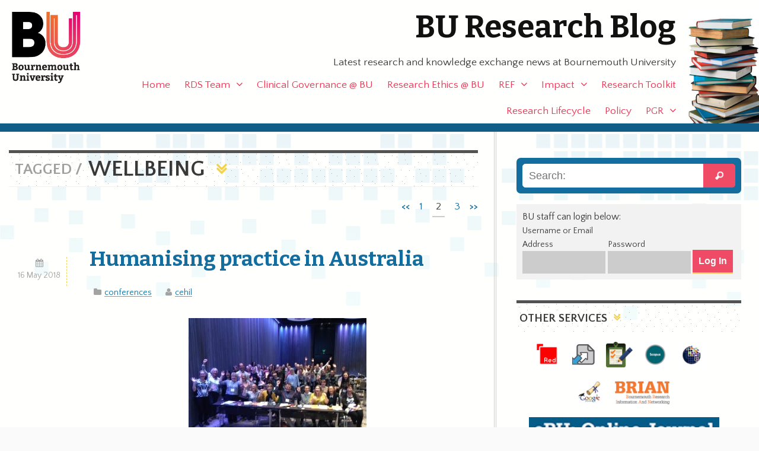

--- FILE ---
content_type: text/html; charset=UTF-8
request_url: https://blogs.bournemouth.ac.uk/research/tag/wellbeing/page/2/
body_size: 44606
content:
<!doctype html>
<!--[if lt IE 7]><html lang="en-GB" class="no-js lt-ie9 lt-ie8 lt-ie7"> <![endif]-->
<!--[if (IE 7)&!(IEMobile)]><html lang="en-GB" class="no-js lt-ie9 lt-ie8"><![endif]-->
<!--[if (IE 8)&!(IEMobile)]><html lang="en-GB" class="no-js lt-ie9"><![endif]-->
<!--[if gt IE 8]><!--> <html lang="en-GB" class="no-js"><!--<![endif]-->

	<head>
		<meta charset="utf-8">
		<meta http-equiv="X-UA-Compatible" content="IE=edge,chrome=1">

		<title>BU Research Blog | wellbeing | Bournemouth University</title>
		<meta name="description" content="Latest research and knowledge exchange news at Bournemouth University" />

		<meta name="viewport" content="width=device-width, initial-scale=1.0"/>
<!-- dns prefetch?-->
		<link rel="apple-touch-icon" href="https://blogs.bournemouth.ac.uk/research/wp-content/themes/ausum/assets/images/apple-icon-touch.png">
		<link rel="icon" href="https://blogs.bournemouth.ac.uk/research/wp-content/themes/ausum/assets/favicon.png">
		<!--[if IE]><link rel="shortcut icon" href="https://blogs.bournemouth.ac.uk/research/wp-content/themes/ausum/favicon.ico"><![endif]-->
		<meta name="msapplication-TileColor" content="#f01d4f">
		<meta name="msapplication-TileImage" content="https://blogs.bournemouth.ac.uk/research/wp-content/themes/ausum/assets/images/win8-tile-icon.png">

		<link rel="pingback" href="https://blogs.bournemouth.ac.uk/research/xmlrpc.php">

		<meta name='robots' content='max-image-preview:large' />
	<style>img:is([sizes="auto" i], [sizes^="auto," i]) { contain-intrinsic-size: 3000px 1500px }</style>
	<link rel='dns-prefetch' href='//cdnjs.cloudflare.com' />
<link rel='dns-prefetch' href='//maxcdn.bootstrapcdn.com' />
<link rel="alternate" type="application/rss+xml" title="BU Research Blog &raquo; Feed" href="https://blogs.bournemouth.ac.uk/research/feed/" />
<link rel="alternate" type="application/rss+xml" title="BU Research Blog &raquo; Comments Feed" href="https://blogs.bournemouth.ac.uk/research/comments/feed/" />
<link rel="alternate" type="application/rss+xml" title="BU Research Blog &raquo; wellbeing Tag Feed" href="https://blogs.bournemouth.ac.uk/research/tag/wellbeing/feed/" />
<link rel='stylesheet' id='wp-block-library-css' href='https://blogs.bournemouth.ac.uk/research/wp-includes/css/dist/block-library/style.min.css' type='text/css' media='all' />
<style id='classic-theme-styles-inline-css' type='text/css'>
/*! This file is auto-generated */
.wp-block-button__link{color:#fff;background-color:#32373c;border-radius:9999px;box-shadow:none;text-decoration:none;padding:calc(.667em + 2px) calc(1.333em + 2px);font-size:1.125em}.wp-block-file__button{background:#32373c;color:#fff;text-decoration:none}
</style>
<style id='global-styles-inline-css' type='text/css'>
:root{--wp--preset--aspect-ratio--square: 1;--wp--preset--aspect-ratio--4-3: 4/3;--wp--preset--aspect-ratio--3-4: 3/4;--wp--preset--aspect-ratio--3-2: 3/2;--wp--preset--aspect-ratio--2-3: 2/3;--wp--preset--aspect-ratio--16-9: 16/9;--wp--preset--aspect-ratio--9-16: 9/16;--wp--preset--color--black: #000000;--wp--preset--color--cyan-bluish-gray: #abb8c3;--wp--preset--color--white: #ffffff;--wp--preset--color--pale-pink: #f78da7;--wp--preset--color--vivid-red: #cf2e2e;--wp--preset--color--luminous-vivid-orange: #ff6900;--wp--preset--color--luminous-vivid-amber: #fcb900;--wp--preset--color--light-green-cyan: #7bdcb5;--wp--preset--color--vivid-green-cyan: #00d084;--wp--preset--color--pale-cyan-blue: #8ed1fc;--wp--preset--color--vivid-cyan-blue: #0693e3;--wp--preset--color--vivid-purple: #9b51e0;--wp--preset--gradient--vivid-cyan-blue-to-vivid-purple: linear-gradient(135deg,rgba(6,147,227,1) 0%,rgb(155,81,224) 100%);--wp--preset--gradient--light-green-cyan-to-vivid-green-cyan: linear-gradient(135deg,rgb(122,220,180) 0%,rgb(0,208,130) 100%);--wp--preset--gradient--luminous-vivid-amber-to-luminous-vivid-orange: linear-gradient(135deg,rgba(252,185,0,1) 0%,rgba(255,105,0,1) 100%);--wp--preset--gradient--luminous-vivid-orange-to-vivid-red: linear-gradient(135deg,rgba(255,105,0,1) 0%,rgb(207,46,46) 100%);--wp--preset--gradient--very-light-gray-to-cyan-bluish-gray: linear-gradient(135deg,rgb(238,238,238) 0%,rgb(169,184,195) 100%);--wp--preset--gradient--cool-to-warm-spectrum: linear-gradient(135deg,rgb(74,234,220) 0%,rgb(151,120,209) 20%,rgb(207,42,186) 40%,rgb(238,44,130) 60%,rgb(251,105,98) 80%,rgb(254,248,76) 100%);--wp--preset--gradient--blush-light-purple: linear-gradient(135deg,rgb(255,206,236) 0%,rgb(152,150,240) 100%);--wp--preset--gradient--blush-bordeaux: linear-gradient(135deg,rgb(254,205,165) 0%,rgb(254,45,45) 50%,rgb(107,0,62) 100%);--wp--preset--gradient--luminous-dusk: linear-gradient(135deg,rgb(255,203,112) 0%,rgb(199,81,192) 50%,rgb(65,88,208) 100%);--wp--preset--gradient--pale-ocean: linear-gradient(135deg,rgb(255,245,203) 0%,rgb(182,227,212) 50%,rgb(51,167,181) 100%);--wp--preset--gradient--electric-grass: linear-gradient(135deg,rgb(202,248,128) 0%,rgb(113,206,126) 100%);--wp--preset--gradient--midnight: linear-gradient(135deg,rgb(2,3,129) 0%,rgb(40,116,252) 100%);--wp--preset--font-size--small: 13px;--wp--preset--font-size--medium: 20px;--wp--preset--font-size--large: 36px;--wp--preset--font-size--x-large: 42px;--wp--preset--spacing--20: 0.44rem;--wp--preset--spacing--30: 0.67rem;--wp--preset--spacing--40: 1rem;--wp--preset--spacing--50: 1.5rem;--wp--preset--spacing--60: 2.25rem;--wp--preset--spacing--70: 3.38rem;--wp--preset--spacing--80: 5.06rem;--wp--preset--shadow--natural: 6px 6px 9px rgba(0, 0, 0, 0.2);--wp--preset--shadow--deep: 12px 12px 50px rgba(0, 0, 0, 0.4);--wp--preset--shadow--sharp: 6px 6px 0px rgba(0, 0, 0, 0.2);--wp--preset--shadow--outlined: 6px 6px 0px -3px rgba(255, 255, 255, 1), 6px 6px rgba(0, 0, 0, 1);--wp--preset--shadow--crisp: 6px 6px 0px rgba(0, 0, 0, 1);}:where(.is-layout-flex){gap: 0.5em;}:where(.is-layout-grid){gap: 0.5em;}body .is-layout-flex{display: flex;}.is-layout-flex{flex-wrap: wrap;align-items: center;}.is-layout-flex > :is(*, div){margin: 0;}body .is-layout-grid{display: grid;}.is-layout-grid > :is(*, div){margin: 0;}:where(.wp-block-columns.is-layout-flex){gap: 2em;}:where(.wp-block-columns.is-layout-grid){gap: 2em;}:where(.wp-block-post-template.is-layout-flex){gap: 1.25em;}:where(.wp-block-post-template.is-layout-grid){gap: 1.25em;}.has-black-color{color: var(--wp--preset--color--black) !important;}.has-cyan-bluish-gray-color{color: var(--wp--preset--color--cyan-bluish-gray) !important;}.has-white-color{color: var(--wp--preset--color--white) !important;}.has-pale-pink-color{color: var(--wp--preset--color--pale-pink) !important;}.has-vivid-red-color{color: var(--wp--preset--color--vivid-red) !important;}.has-luminous-vivid-orange-color{color: var(--wp--preset--color--luminous-vivid-orange) !important;}.has-luminous-vivid-amber-color{color: var(--wp--preset--color--luminous-vivid-amber) !important;}.has-light-green-cyan-color{color: var(--wp--preset--color--light-green-cyan) !important;}.has-vivid-green-cyan-color{color: var(--wp--preset--color--vivid-green-cyan) !important;}.has-pale-cyan-blue-color{color: var(--wp--preset--color--pale-cyan-blue) !important;}.has-vivid-cyan-blue-color{color: var(--wp--preset--color--vivid-cyan-blue) !important;}.has-vivid-purple-color{color: var(--wp--preset--color--vivid-purple) !important;}.has-black-background-color{background-color: var(--wp--preset--color--black) !important;}.has-cyan-bluish-gray-background-color{background-color: var(--wp--preset--color--cyan-bluish-gray) !important;}.has-white-background-color{background-color: var(--wp--preset--color--white) !important;}.has-pale-pink-background-color{background-color: var(--wp--preset--color--pale-pink) !important;}.has-vivid-red-background-color{background-color: var(--wp--preset--color--vivid-red) !important;}.has-luminous-vivid-orange-background-color{background-color: var(--wp--preset--color--luminous-vivid-orange) !important;}.has-luminous-vivid-amber-background-color{background-color: var(--wp--preset--color--luminous-vivid-amber) !important;}.has-light-green-cyan-background-color{background-color: var(--wp--preset--color--light-green-cyan) !important;}.has-vivid-green-cyan-background-color{background-color: var(--wp--preset--color--vivid-green-cyan) !important;}.has-pale-cyan-blue-background-color{background-color: var(--wp--preset--color--pale-cyan-blue) !important;}.has-vivid-cyan-blue-background-color{background-color: var(--wp--preset--color--vivid-cyan-blue) !important;}.has-vivid-purple-background-color{background-color: var(--wp--preset--color--vivid-purple) !important;}.has-black-border-color{border-color: var(--wp--preset--color--black) !important;}.has-cyan-bluish-gray-border-color{border-color: var(--wp--preset--color--cyan-bluish-gray) !important;}.has-white-border-color{border-color: var(--wp--preset--color--white) !important;}.has-pale-pink-border-color{border-color: var(--wp--preset--color--pale-pink) !important;}.has-vivid-red-border-color{border-color: var(--wp--preset--color--vivid-red) !important;}.has-luminous-vivid-orange-border-color{border-color: var(--wp--preset--color--luminous-vivid-orange) !important;}.has-luminous-vivid-amber-border-color{border-color: var(--wp--preset--color--luminous-vivid-amber) !important;}.has-light-green-cyan-border-color{border-color: var(--wp--preset--color--light-green-cyan) !important;}.has-vivid-green-cyan-border-color{border-color: var(--wp--preset--color--vivid-green-cyan) !important;}.has-pale-cyan-blue-border-color{border-color: var(--wp--preset--color--pale-cyan-blue) !important;}.has-vivid-cyan-blue-border-color{border-color: var(--wp--preset--color--vivid-cyan-blue) !important;}.has-vivid-purple-border-color{border-color: var(--wp--preset--color--vivid-purple) !important;}.has-vivid-cyan-blue-to-vivid-purple-gradient-background{background: var(--wp--preset--gradient--vivid-cyan-blue-to-vivid-purple) !important;}.has-light-green-cyan-to-vivid-green-cyan-gradient-background{background: var(--wp--preset--gradient--light-green-cyan-to-vivid-green-cyan) !important;}.has-luminous-vivid-amber-to-luminous-vivid-orange-gradient-background{background: var(--wp--preset--gradient--luminous-vivid-amber-to-luminous-vivid-orange) !important;}.has-luminous-vivid-orange-to-vivid-red-gradient-background{background: var(--wp--preset--gradient--luminous-vivid-orange-to-vivid-red) !important;}.has-very-light-gray-to-cyan-bluish-gray-gradient-background{background: var(--wp--preset--gradient--very-light-gray-to-cyan-bluish-gray) !important;}.has-cool-to-warm-spectrum-gradient-background{background: var(--wp--preset--gradient--cool-to-warm-spectrum) !important;}.has-blush-light-purple-gradient-background{background: var(--wp--preset--gradient--blush-light-purple) !important;}.has-blush-bordeaux-gradient-background{background: var(--wp--preset--gradient--blush-bordeaux) !important;}.has-luminous-dusk-gradient-background{background: var(--wp--preset--gradient--luminous-dusk) !important;}.has-pale-ocean-gradient-background{background: var(--wp--preset--gradient--pale-ocean) !important;}.has-electric-grass-gradient-background{background: var(--wp--preset--gradient--electric-grass) !important;}.has-midnight-gradient-background{background: var(--wp--preset--gradient--midnight) !important;}.has-small-font-size{font-size: var(--wp--preset--font-size--small) !important;}.has-medium-font-size{font-size: var(--wp--preset--font-size--medium) !important;}.has-large-font-size{font-size: var(--wp--preset--font-size--large) !important;}.has-x-large-font-size{font-size: var(--wp--preset--font-size--x-large) !important;}
:where(.wp-block-post-template.is-layout-flex){gap: 1.25em;}:where(.wp-block-post-template.is-layout-grid){gap: 1.25em;}
:where(.wp-block-columns.is-layout-flex){gap: 2em;}:where(.wp-block-columns.is-layout-grid){gap: 2em;}
:root :where(.wp-block-pullquote){font-size: 1.5em;line-height: 1.6;}
</style>
<link rel='stylesheet' id='st-widget-css' href='https://blogs.bournemouth.ac.uk/research/wp-content/plugins/share-this/css/style.css' type='text/css' media='all' />
<link rel='stylesheet' id='parent-style-css' href='https://blogs.bournemouth.ac.uk/research/wp-content/themes/ausum/style.css' type='text/css' media='all' />
<link rel='stylesheet' id='font-awesome-css' href='//maxcdn.bootstrapcdn.com/font-awesome/4.2.0/css/font-awesome.min.css' type='text/css' media='all' />
<style id='akismet-widget-style-inline-css' type='text/css'>

			.a-stats {
				--akismet-color-mid-green: #357b49;
				--akismet-color-white: #fff;
				--akismet-color-light-grey: #f6f7f7;

				max-width: 350px;
				width: auto;
			}

			.a-stats * {
				all: unset;
				box-sizing: border-box;
			}

			.a-stats strong {
				font-weight: 600;
			}

			.a-stats a.a-stats__link,
			.a-stats a.a-stats__link:visited,
			.a-stats a.a-stats__link:active {
				background: var(--akismet-color-mid-green);
				border: none;
				box-shadow: none;
				border-radius: 8px;
				color: var(--akismet-color-white);
				cursor: pointer;
				display: block;
				font-family: -apple-system, BlinkMacSystemFont, 'Segoe UI', 'Roboto', 'Oxygen-Sans', 'Ubuntu', 'Cantarell', 'Helvetica Neue', sans-serif;
				font-weight: 500;
				padding: 12px;
				text-align: center;
				text-decoration: none;
				transition: all 0.2s ease;
			}

			/* Extra specificity to deal with TwentyTwentyOne focus style */
			.widget .a-stats a.a-stats__link:focus {
				background: var(--akismet-color-mid-green);
				color: var(--akismet-color-white);
				text-decoration: none;
			}

			.a-stats a.a-stats__link:hover {
				filter: brightness(110%);
				box-shadow: 0 4px 12px rgba(0, 0, 0, 0.06), 0 0 2px rgba(0, 0, 0, 0.16);
			}

			.a-stats .count {
				color: var(--akismet-color-white);
				display: block;
				font-size: 1.5em;
				line-height: 1.4;
				padding: 0 13px;
				white-space: nowrap;
			}
		
</style>
<link rel='stylesheet' id='newsletter-css' href='https://blogs.bournemouth.ac.uk/research/wp-content/plugins/newsletter/style.css' type='text/css' media='all' />
<link rel='stylesheet' id='ausum-stylesheet-css' href='https://blogs.bournemouth.ac.uk/research/wp-content/themes/ausum-research/assets/css/style.css' type='text/css' media='all' />
<!--[if lt IE 9]>
<link rel='stylesheet' id='ausum-ie-only-css' href='https://blogs.bournemouth.ac.uk/research/wp-content/themes/ausum/assets/css/ie.css' type='text/css' media='all' />
<![endif]-->
<script type="text/javascript" src="https://blogs.bournemouth.ac.uk/research/wp-content/plugins/stop-user-enumeration/frontend/js/frontend.js" id="stop-user-enumeration-js"></script>
<script type="text/javascript" src="https://blogs.bournemouth.ac.uk/research/wp-includes/js/jquery/jquery.min.js" id="jquery-core-js"></script>
<script type="text/javascript" src="https://blogs.bournemouth.ac.uk/research/wp-includes/js/jquery/jquery-migrate.min.js" id="jquery-migrate-js"></script>
<script type="text/javascript" src="https://blogs.bournemouth.ac.uk/research/wp-content/themes/ausum/assets/js/libs/modernizr-custom.js" id="ausum-modernizr-js"></script>
<link rel="https://api.w.org/" href="https://blogs.bournemouth.ac.uk/research/wp-json/" /><link rel="alternate" title="JSON" type="application/json" href="https://blogs.bournemouth.ac.uk/research/wp-json/wp/v2/tags/4925" /><script charset="utf-8" type="text/javascript">var switchTo5x=false;</script>
<script charset="utf-8" type="text/javascript" src="https://ws.sharethis.com/button/buttons.js"></script>
<script charset="utf-8" type="text/javascript">stLight.options({"publisher":"83a9fc79-5457-424b-9f05-e2b9b8f2a349","doNotCopy":false,"hashAddressBar":false,"doNotHash":false});var st_type="wordpress5.1.13";</script>
<script charset="utf-8" type="text/javascript" src="https://ss.sharethis.com/loader.js"></script>
<script charset="utf-8" type="text/javascript">
var h_options={"publisher":"83a9fc79-5457-424b-9f05-e2b9b8f2a349","position":"left","chicklets_params":{"twitter":{"st_via":""},"instagram":{"st_username":""}},"chicklets":{"items":["twitter","facebook","linkedin","pinterest","email","sharethis"]}};var st_hover_widget = new sharethis.widgets.hoverbuttons(h_options);
</script>
		<style type="text/css" id="wp-custom-css">
			.grecaptcha-badge {z-index:8;}
#submit2-form p div {display:inline !important;}
form#loginform {
    display: flex;
    align-items: flex-end;
}		</style>
				<style type="text/css">
														
		
		</style>
	</head>

	<body class="archive paged tag tag-wellbeing tag-4925 paged-2 tag-paged-2" id="blog_id_21">
		<!-- Google Tag Manager -->
		<noscript><iframe src="file://www.googletagmanager.com/ns.html?id=GTM-LSWT"
		height="0" width="0" style="display:none;visibility:hidden"></iframe></noscript>
		<script>(function(w,d,s,l,i){w[l]=w[l]||[];w[l].push({'gtm.start':
		new Date().getTime(),event:'gtm.js'});var f=d.getElementsByTagName(s)[0],
		j=d.createElement(s),dl=l!='dataLayer'?'&l='+l:'';j.async=true;j.src=
		'//www.googletagmanager.com/gtm.js?id='+i+dl;f.parentNode.insertBefore(j,f);
		})(window,document,'script','dataLayer','GTM-LSWT');</script>
		<!-- End Google Tag Manager -->

<div id="skiptocontent">
  <a href="#inner-content">Skip to main content</a>
</div>

		<div id="container">

			<header class="header" role="banner">

				<div id="inner-header" class="wrap clearfix">

					<div id="branding" class="clearfix">
						<p id="logo"><a href="http://www.bournemouth.ac.uk/" class="image-replacement" title="Bournemouth University home page">Bournemouth University</a></p>
						<h1 id="sitename"><a href="https://blogs.bournemouth.ac.uk/research" rel="nofollow">BU Research Blog</a></h1>

						<p class="desc">Latest research and knowledge exchange news at Bournemouth University</p>					</div>

					<nav role="navigation" id="nav">
						<ul id="menu-main-nav" class="nav top-nav clearfix"><li id="menu-item-5829" class="menu-item menu-item-type-custom menu-item-object-custom menu-item-home menu-item-5829"><a href="http://blogs.bournemouth.ac.uk/research/">Home</a></li>
<li id="menu-item-74620" class="menu-item menu-item-type-post_type menu-item-object-page menu-item-has-children menu-item-74620"><a href="https://blogs.bournemouth.ac.uk/research/contact/">RDS Team</a>
<ul class="sub-menu">
	<li id="menu-item-39997" class="menu-item menu-item-type-post_type menu-item-object-page menu-item-39997"><a href="https://blogs.bournemouth.ac.uk/research/contact/faculty-facing-staff/">Faculty-Facing Staff</a></li>
	<li id="menu-item-37302" class="menu-item menu-item-type-post_type menu-item-object-page menu-item-37302"><a href="https://blogs.bournemouth.ac.uk/research/contact/funding-development-team/">Funding Development Team</a></li>
	<li id="menu-item-5870" class="menu-item menu-item-type-post_type menu-item-object-page menu-item-5870"><a href="https://blogs.bournemouth.ac.uk/research/contact/project-delivery/">Project Delivery Team</a></li>
	<li id="menu-item-97601" class="menu-item menu-item-type-post_type menu-item-object-page menu-item-97601"><a href="https://blogs.bournemouth.ac.uk/research/contact/research-excellence-team/">Research Excellence Team</a></li>
	<li id="menu-item-107325" class="menu-item menu-item-type-post_type menu-item-object-page menu-item-107325"><a href="https://blogs.bournemouth.ac.uk/research/contact/rds-governance-team/">RDS Governance Team</a></li>
</ul>
</li>
<li id="menu-item-70938" class="menu-item menu-item-type-post_type menu-item-object-page menu-item-70938"><a href="https://blogs.bournemouth.ac.uk/research/research-ethics-bu/clinical-governance/">Clinical Governance @ BU</a></li>
<li id="menu-item-65304" class="menu-item menu-item-type-post_type menu-item-object-page menu-item-65304"><a href="https://blogs.bournemouth.ac.uk/research/research-ethics-bu/">Research Ethics @ BU</a></li>
<li id="menu-item-35863" class="menu-item menu-item-type-post_type menu-item-object-page menu-item-has-children menu-item-35863"><a href="https://blogs.bournemouth.ac.uk/research/ref/">REF</a>
<ul class="sub-menu">
	<li id="menu-item-81545" class="menu-item menu-item-type-post_type menu-item-object-page menu-item-81545"><a href="https://blogs.bournemouth.ac.uk/research/ref/bournemouth-university-ref-2021-code-of-practice/">BU REF 2021 Code of Practice</a></li>
	<li id="menu-item-81544" class="menu-item menu-item-type-post_type menu-item-object-page menu-item-81544"><a href="https://blogs.bournemouth.ac.uk/research/ref/ref-2021-staff-circumstances/">Declaration of Staff Circumstances</a></li>
	<li id="menu-item-74055" class="menu-item menu-item-type-post_type menu-item-object-page menu-item-74055"><a href="https://blogs.bournemouth.ac.uk/research/ref/bus-unit-of-assessment-teams/">BU&#8217;s Unit of Assessment Teams</a></li>
	<li id="menu-item-81549" class="menu-item menu-item-type-post_type menu-item-object-page menu-item-81549"><a href="https://blogs.bournemouth.ac.uk/research/ref-faqs/">REF FAQs</a></li>
	<li id="menu-item-10215" class="menu-item menu-item-type-post_type menu-item-object-page menu-item-has-children menu-item-10215"><a href="https://blogs.bournemouth.ac.uk/research/ref/ref-2014/">Archive &#8211; REF 2014</a>
	<ul class="sub-menu">
		<li id="menu-item-15385" class="menu-item menu-item-type-post_type menu-item-object-page menu-item-15385"><a href="https://blogs.bournemouth.ac.uk/research/ref/ref-2014/bu-ref-code-of-practice/">BU REF 2014 Code of Practice</a></li>
		<li id="menu-item-11038" class="menu-item menu-item-type-post_type menu-item-object-page menu-item-has-children menu-item-11038"><a href="https://blogs.bournemouth.ac.uk/research/ref/ref-2014/ref-frequently-asked-questions-faqs/">REF 2014 Frequently Asked Questions</a>
		<ul class="sub-menu">
			<li id="menu-item-11072" class="menu-item menu-item-type-post_type menu-item-object-page menu-item-11072"><a href="https://blogs.bournemouth.ac.uk/research/ref/ref-2014/ref-frequently-asked-questions-faqs/ref-overview/">REF 2014 Overview</a></li>
			<li id="menu-item-11071" class="menu-item menu-item-type-post_type menu-item-object-page menu-item-11071"><a href="https://blogs.bournemouth.ac.uk/research/ref/ref-2014/ref-frequently-asked-questions-faqs/staff-eligibility/">Staff eligibility</a></li>
			<li id="menu-item-11070" class="menu-item menu-item-type-post_type menu-item-object-page menu-item-11070"><a href="https://blogs.bournemouth.ac.uk/research/ref/ref-2014/ref-frequently-asked-questions-faqs/mock-ref-exercises-at-bu-ref-preparation-exercises/">Mock REF 2014 (REF preparation) exercises at BU</a></li>
			<li id="menu-item-11069" class="menu-item menu-item-type-post_type menu-item-object-page menu-item-11069"><a href="https://blogs.bournemouth.ac.uk/research/ref/ref-2014/ref-frequently-asked-questions-faqs/assessment-of-outputs/">REF 2014 Assessment of outputs</a></li>
			<li id="menu-item-11068" class="menu-item menu-item-type-post_type menu-item-object-page menu-item-11068"><a href="https://blogs.bournemouth.ac.uk/research/ref/ref-2014/ref-frequently-asked-questions-faqs/staff-selection/">REF 2014 Staff selection</a></li>
			<li id="menu-item-11067" class="menu-item menu-item-type-post_type menu-item-object-page menu-item-11067"><a href="https://blogs.bournemouth.ac.uk/research/ref/ref-2014/ref-frequently-asked-questions-faqs/equality-and-diversity/">REF 2014 Equality and diversity</a></li>
		</ul>
</li>
	</ul>
</li>
</ul>
</li>
<li id="menu-item-54107" class="menu-item menu-item-type-post_type menu-item-object-page menu-item-has-children menu-item-54107"><a href="https://blogs.bournemouth.ac.uk/research/research-impact/">Impact</a>
<ul class="sub-menu">
	<li id="menu-item-54106" class="menu-item menu-item-type-post_type menu-item-object-page menu-item-54106"><a href="https://blogs.bournemouth.ac.uk/research/partnerships-collaborations/">Partnerships &amp; collaborations</a></li>
	<li id="menu-item-54102" class="menu-item menu-item-type-post_type menu-item-object-page menu-item-has-children menu-item-54102"><a href="https://blogs.bournemouth.ac.uk/research/working-with-businesses/">Working with businesses</a>
	<ul class="sub-menu">
		<li id="menu-item-57407" class="menu-item menu-item-type-post_type menu-item-object-page menu-item-57407"><a href="https://blogs.bournemouth.ac.uk/research/working-with-businesses/higher-education-innovation-fund-heif/">Higher Education Innovation Fund (HEIF)</a></li>
	</ul>
</li>
	<li id="menu-item-54103" class="menu-item menu-item-type-post_type menu-item-object-page menu-item-54103"><a href="https://blogs.bournemouth.ac.uk/research/communicating-your-research/">Communicating your research</a></li>
	<li id="menu-item-54104" class="menu-item menu-item-type-post_type menu-item-object-page menu-item-54104"><a href="https://blogs.bournemouth.ac.uk/research/influencing-policy-makers/">Influencing policy makers</a></li>
	<li id="menu-item-54105" class="menu-item menu-item-type-post_type menu-item-object-page menu-item-has-children menu-item-54105"><a href="https://blogs.bournemouth.ac.uk/research/public-engagement-2/">Public engagement</a>
	<ul class="sub-menu">
		<li id="menu-item-54080" class="menu-item menu-item-type-post_type menu-item-object-page menu-item-54080"><a href="https://blogs.bournemouth.ac.uk/research/?page_id=54078">Quick guide to public engagement</a></li>
	</ul>
</li>
	<li id="menu-item-54067" class="menu-item menu-item-type-post_type menu-item-object-page menu-item-has-children menu-item-54067"><a href="https://blogs.bournemouth.ac.uk/research/engaging-students-with-research/">Student engagement</a>
	<ul class="sub-menu">
		<li id="menu-item-54066" class="menu-item menu-item-type-post_type menu-item-object-page menu-item-54066"><a href="https://blogs.bournemouth.ac.uk/research/engaging-students-with-research-stages-of-engagement/">Stages of engagement</a></li>
		<li id="menu-item-54065" class="menu-item menu-item-type-post_type menu-item-object-page menu-item-54065"><a href="https://blogs.bournemouth.ac.uk/research/engaging-students-with-research-case-study-sean-beer/">Case study: Sean Beer</a></li>
		<li id="menu-item-54063" class="menu-item menu-item-type-post_type menu-item-object-page menu-item-54063"><a href="https://blogs.bournemouth.ac.uk/research/engaging-students-with-research-case-study-james-gavin/">Case study: James Gavin</a></li>
		<li id="menu-item-54064" class="menu-item menu-item-type-post_type menu-item-object-page menu-item-54064"><a href="https://blogs.bournemouth.ac.uk/research/engaging-students-with-research-case-study-anna-feigenbaum/">Case study: Anna Feigenbaum</a></li>
	</ul>
</li>
</ul>
</li>
<li id="menu-item-5834" class="menu-item menu-item-type-post_type menu-item-object-page menu-item-5834"><a href="https://blogs.bournemouth.ac.uk/research/researcher-toolbox/">Research Toolkit</a></li>
<li id="menu-item-34432" class="menu-item menu-item-type-post_type menu-item-object-page menu-item-34432"><a href="https://blogs.bournemouth.ac.uk/research/research-lifecycle/">Research Lifecycle</a></li>
<li id="menu-item-65314" class="menu-item menu-item-type-taxonomy menu-item-object-category menu-item-65314"><a href="https://blogs.bournemouth.ac.uk/research/category/policy/">Policy</a></li>
<li id="menu-item-5831" class="menu-item menu-item-type-taxonomy menu-item-object-category menu-item-has-children menu-item-5831"><a href="https://blogs.bournemouth.ac.uk/research/category/pg-research/">PGR</a>
<ul class="sub-menu">
	<li id="menu-item-32890" class="menu-item menu-item-type-post_type menu-item-object-page menu-item-32890"><a href="https://blogs.bournemouth.ac.uk/research/doctoralcollege/">The Doctoral College Team</a></li>
</ul>
</li>
</ul>					</nav>

				</div> <!-- end #inner-header -->

			</header> <!-- end header -->
			<div id="content">

				<div id="inner-content" class="wrap clearfix">

						<div id="main" class="eightcol first clearfix" role="main">

															<h2 class="archive-title h1">
									<span>Tagged /</span> wellbeing								</h2>

							
																			<nav class="page-navigation"><ul class="ausum_page_navi clearfix"><li class="bpn-prev-link"><a href="https://blogs.bournemouth.ac.uk/research/tag/wellbeing/" ><<</a></li><li><a href="https://blogs.bournemouth.ac.uk/research/tag/wellbeing/">1</a></li><li class="bpn-current">2</li><li><a href="https://blogs.bournemouth.ac.uk/research/tag/wellbeing/page/3/">3</a></li><li class="bpn-next-link"><a href="https://blogs.bournemouth.ac.uk/research/tag/wellbeing/page/3/" >>></a></li></ul></nav>									
							

							<article id="post-69577" class="clearfix post-69577 post type-post status-publish format-standard has-post-thumbnail hentry category-conferences tag-centre-qualitative-research tag-cqr tag-health tag-health-and-wellbeing tag-humanisation tag-humanising tag-lifeworld tag-lifeworld-led tag-rehabiliation tag-wellbeing" role="article">

								<div class="twocol first">
									<p class="byline"><time class="updated" datetime="2018-05-16" pubdate>16 May 2018</time></p>
								</div>

								<header class="article-header tencol last">
									<h2><a href="https://blogs.bournemouth.ac.uk/research/2018/05/16/humanising-practice-in-australia/" rel="bookmark" title="Humanising practice in Australia">Humanising practice in Australia</a></h2>
									<p class="byline"><span class="cats"><a href="https://blogs.bournemouth.ac.uk/research/category/conferences/">conferences</a></span> <span class="author"><a href="https://blogs.bournemouth.ac.uk/research/author/cehil/" title="Posts by cehil" rel="author">cehil</a></span></p>
								</header> <!-- end article header -->

								<section class="entry-content tencol last clearfix" itemprop="articleBody">
									<p><strong><img fetchpriority="high" decoding="async" class="alignnone size-medium wp-image-69578 aligncenter" src="http://blogs.bournemouth.ac.uk/research/files/2018/05/Photo-300x225.jpg" alt="" width="300" height="225" srcset="https://blogs.bournemouth.ac.uk/research/files/2018/05/Photo-300x225.jpg 300w, https://blogs.bournemouth.ac.uk/research/files/2018/05/Photo.jpg 640w" sizes="(max-width: 300px) 100vw, 300px" /></strong></p>
<p><a href="https://staffprofiles.bournemouth.ac.uk/display/cehill">Caroline Ellis-Hill</a>  from the <a href="https://research.bournemouth.ac.uk/centre/centre-for-qualitative-research/">Centre for Qualitative Research  </a>has been sharing her work at the 41<sup>st</sup> <a href="https://assbi.com.au/ASSBI-Conferences">Australasian Society for the Study of Brain Impairment conference</a>  in Adelaide.</p>
<p>I was privileged to be asked to be a keynote speaker taking about lifeworld led rehabilitation and also facilitate a practical workshop around staff wellbeing and Humanising practice, guided by a lifeworld approach. Participants enjoyed the workshop, as can be seen from the photograph! The theme of the conference was ‘Connecting and collaborating in rehabilitation’ and firm connections with researchers and clinicians in Australia and New Zealand will create a wonderful opportunity to collaborate across the globe.</p>
<p>I was also invited to be a visiting academic at the <a href="https://www.latrobe.edu.au/lids">Living with Disability Research Centre</a>, La Trobe University , Melbourne where I presented a seminar and met staff in the department. It was great to see what was happening in terms of service provision and disability culture in Australia. Our BU Humanising practice work was very well received and I’m looking forward to working with colleagues at La Trobe in the future.</p>
<p>To find out more around Humanising care, health and wellbeing please go to: <a href="https://research.bournemouth.ac.uk/2013/11/humanising-caring-health-and-wellbeing/">https://research.bournemouth.ac.uk/2013/11/humanising-caring-health-and-wellbeing/</a></p>
								</section> <!-- end article section -->

								<footer class="article-footer tencol last clear">
									<p class="tags"><span class="tags-title">Tags:</span> <a href="https://blogs.bournemouth.ac.uk/research/tag/centre-qualitative-research/" rel="tag">Centre Qualitative Research</a> <a href="https://blogs.bournemouth.ac.uk/research/tag/cqr/" rel="tag">CQR</a> <a href="https://blogs.bournemouth.ac.uk/research/tag/health/" rel="tag">Health</a> <a href="https://blogs.bournemouth.ac.uk/research/tag/health-and-wellbeing/" rel="tag">health and wellbeing</a> <a href="https://blogs.bournemouth.ac.uk/research/tag/humanisation/" rel="tag">Humanisation</a> <a href="https://blogs.bournemouth.ac.uk/research/tag/humanising/" rel="tag">Humanising</a> <a href="https://blogs.bournemouth.ac.uk/research/tag/lifeworld/" rel="tag">lifeworld</a> <a href="https://blogs.bournemouth.ac.uk/research/tag/lifeworld-led/" rel="tag">lifeworld-led</a> <a href="https://blogs.bournemouth.ac.uk/research/tag/rehabiliation/" rel="tag">rehabiliation</a> <a href="https://blogs.bournemouth.ac.uk/research/tag/wellbeing/" rel="tag">wellbeing</a></p>								</footer> <!-- end article footer -->

							</article> <!-- end article -->

							

							<article id="post-68783" class="clearfix post-68783 post type-post status-publish format-standard has-post-thumbnail hentry category-public-engagement-2 category-student-engagament tag-behaviour tag-event tag-exercise tag-featured tag-health tag-health-and-wellbeing tag-research-news tag-seminar tag-talkbu tag-wellbeing" role="article">

								<div class="twocol first">
									<p class="byline"><time class="updated" datetime="2018-04-13" pubdate>13 April 2018</time></p>
								</div>

								<header class="article-header tencol last">
									<h2><a href="https://blogs.bournemouth.ac.uk/research/2018/04/13/talkbu-presents-coping-with-stress-in-changing-health-behaviours-2/" rel="bookmark" title="#TalkBU on Thursday &#8211; Coping with stress in changing health behaviours">#TalkBU on Thursday &#8211; Coping with stress in changing health behaviours</a></h2>
									<p class="byline"><span class="cats"><a href="https://blogs.bournemouth.ac.uk/research/category/public-engagement-2/">Public engagement</a>, <a href="https://blogs.bournemouth.ac.uk/research/category/student-engagament/">Student Engagement</a></span> <span class="author"><a href="https://blogs.bournemouth.ac.uk/research/author/sgardener/" title="Posts by sgardener" rel="author">sgardener</a></span></p>
								</header> <!-- end article header -->

								<section class="entry-content tencol last clearfix" itemprop="articleBody">
									<p><strong><img decoding="async" class="size-large wp-image-68541 aligncenter" src="http://blogs.bournemouth.ac.uk/research/files/2018/04/Fiona-TalkBU-front-cover-1024x731.jpg" alt="" width="1024" height="731" srcset="https://blogs.bournemouth.ac.uk/research/files/2018/04/Fiona-TalkBU-front-cover-1024x731.jpg 1024w, https://blogs.bournemouth.ac.uk/research/files/2018/04/Fiona-TalkBU-front-cover-300x214.jpg 300w, https://blogs.bournemouth.ac.uk/research/files/2018/04/Fiona-TalkBU-front-cover-768x548.jpg 768w, https://blogs.bournemouth.ac.uk/research/files/2018/04/Fiona-TalkBU-front-cover.jpg 1170w" sizes="(max-width: 1024px) 100vw, 1024px" /></strong><img decoding="async" class="wp-image-63293 alignright" src="http://blogs.bournemouth.ac.uk/research/files/2017/08/8334-RKEO-TALKBU-COLLATERAL-790x518PX-Image-AQUA3-300x197.jpg" alt="" width="255" height="167" srcset="https://blogs.bournemouth.ac.uk/research/files/2017/08/8334-RKEO-TALKBU-COLLATERAL-790x518PX-Image-AQUA3-300x197.jpg 300w, https://blogs.bournemouth.ac.uk/research/files/2017/08/8334-RKEO-TALKBU-COLLATERAL-790x518PX-Image-AQUA3-768x504.jpg 768w, https://blogs.bournemouth.ac.uk/research/files/2017/08/8334-RKEO-TALKBU-COLLATERAL-790x518PX-Image-AQUA3.jpg 790w" sizes="(max-width: 255px) 100vw, 255px" /><strong>#TalkBU is a monthly lunchtime seminar on Talbot Campus, open to all students and staff at Bournemouth University and free to attend. </strong><strong>Come along to learn, discuss and engage in a 20-30 minute presentation by an academic or guest speaker talking about their research and findings, with a Q&amp;A to finish. </strong></p>
<hr />
<p style="font-weight: 400">Often our New Year resolutions involve changing unhealthy habits in the coming year. But how many of us have actually managed to change our unhealthy lifestyle and maintained it? Changes can be stressful, but how one manages the change can potentially ease that stress and make the change more achievable, which can potentially impact our physical and psychological well-being.</p>
<p style="font-weight: 400">In this talk, <a href="https://staffprofiles.bournemouth.ac.uk/display/fling" target="_blank" rel="noopener">Dr Fiona Ling</a> will discuss her research that centres around physical activity behaviour change, and the extended implications on changing other health habits and public health promotions in order to encourage a healthy lifestyle.</p>
<p><strong>When: </strong>Thursday 19 April at 1 &#8211; 2pm</p>
<p><strong>Where: </strong>Room FG04, Fusion Building</p>
<h3><strong><a href="https://www.eventbrite.co.uk/e/coping-with-stress-in-changing-health-behaviours-tickets-41864290219" target="_blank" rel="noopener noreferrer">Register here to attend</a></strong></h3>
<p><a href="https://research.bournemouth.ac.uk/talk-bu/" target="_blank" rel="noopener noreferrer">Click here</a> to find out more about our future and previous #TalkBU events.</p>
								</section> <!-- end article section -->

								<footer class="article-footer tencol last clear">
									<p class="tags"><span class="tags-title">Tags:</span> <a href="https://blogs.bournemouth.ac.uk/research/tag/behaviour/" rel="tag">behaviour</a> <a href="https://blogs.bournemouth.ac.uk/research/tag/event/" rel="tag">event</a> <a href="https://blogs.bournemouth.ac.uk/research/tag/exercise/" rel="tag">exercise</a> <a href="https://blogs.bournemouth.ac.uk/research/tag/featured/" rel="tag">Featured</a> <a href="https://blogs.bournemouth.ac.uk/research/tag/health/" rel="tag">Health</a> <a href="https://blogs.bournemouth.ac.uk/research/tag/health-and-wellbeing/" rel="tag">health and wellbeing</a> <a href="https://blogs.bournemouth.ac.uk/research/tag/research-news/" rel="tag">Research news</a> <a href="https://blogs.bournemouth.ac.uk/research/tag/seminar/" rel="tag">seminar</a> <a href="https://blogs.bournemouth.ac.uk/research/tag/talkbu/" rel="tag">TalkBU</a> <a href="https://blogs.bournemouth.ac.uk/research/tag/wellbeing/" rel="tag">wellbeing</a></p>								</footer> <!-- end article footer -->

							</article> <!-- end article -->

							

							<article id="post-68540" class="clearfix post-68540 post type-post status-publish format-standard has-post-thumbnail hentry tag-active-lifestyles tag-behaviour tag-diet tag-exercise tag-featured tag-habits tag-health tag-healthy-lifestyle tag-physical tag-psychology tag-stress tag-talkbu tag-wellbeing" role="article">

								<div class="twocol first">
									<p class="byline"><time class="updated" datetime="2018-04-5" pubdate>5 April 2018</time></p>
								</div>

								<header class="article-header tencol last">
									<h2><a href="https://blogs.bournemouth.ac.uk/research/2018/04/05/talkbu-presents-coping-with-stress-in-changing-health-behaviours/" rel="bookmark" title="#TalkBU presents&#8230; Coping with stress in changing health behaviours">#TalkBU presents&#8230; Coping with stress in changing health behaviours</a></h2>
									<p class="byline"><span class="cats"></span> <span class="author"><a href="https://blogs.bournemouth.ac.uk/research/author/sgardener/" title="Posts by sgardener" rel="author">sgardener</a></span></p>
								</header> <!-- end article header -->

								<section class="entry-content tencol last clearfix" itemprop="articleBody">
									<img loading="lazy" decoding="async" class="aligncenter wp-image-68541" src="http://blogs.bournemouth.ac.uk/research/files/2018/04/Fiona-TalkBU-front-cover-1024x731.jpg" alt="" width="678" height="484" srcset="https://blogs.bournemouth.ac.uk/research/files/2018/04/Fiona-TalkBU-front-cover-1024x731.jpg 1024w, https://blogs.bournemouth.ac.uk/research/files/2018/04/Fiona-TalkBU-front-cover-300x214.jpg 300w, https://blogs.bournemouth.ac.uk/research/files/2018/04/Fiona-TalkBU-front-cover-768x548.jpg 768w, https://blogs.bournemouth.ac.uk/research/files/2018/04/Fiona-TalkBU-front-cover.jpg 1170w" sizes="auto, (max-width: 678px) 100vw, 678px" />
<p><strong><img loading="lazy" decoding="async" class="wp-image-63293 alignright" src="http://blogs.bournemouth.ac.uk/research/files/2017/08/8334-RKEO-TALKBU-COLLATERAL-790x518PX-Image-AQUA3-300x197.jpg" alt="" width="255" height="167" srcset="https://blogs.bournemouth.ac.uk/research/files/2017/08/8334-RKEO-TALKBU-COLLATERAL-790x518PX-Image-AQUA3-300x197.jpg 300w, https://blogs.bournemouth.ac.uk/research/files/2017/08/8334-RKEO-TALKBU-COLLATERAL-790x518PX-Image-AQUA3-768x504.jpg 768w, https://blogs.bournemouth.ac.uk/research/files/2017/08/8334-RKEO-TALKBU-COLLATERAL-790x518PX-Image-AQUA3.jpg 790w" sizes="auto, (max-width: 255px) 100vw, 255px" />#TalkBU is a monthly lunchtime seminar on Talbot Campus, open to all students and staff at Bournemouth University and free to attend. </strong><strong>Come along to learn, discuss and engage in a 20-30 minute presentation by an academic or guest speaker talking about their research and findings, with a Q&amp;A to finish. </strong></p>
<hr />
<p style="font-weight: 400">Often our New Year resolutions involve changing unhealthy habits in the coming year. But how many of us have actually managed to change our unhealthy lifestyle and maintained it? Changes can be stressful, but how one manages the change can potentially ease that stress and make the change more achievable, which can potentially impact our physical and psychological well-being.</p>
<p style="font-weight: 400">In this talk, <a href="https://staffprofiles.bournemouth.ac.uk/display/fling" target="_blank" rel="noopener">Dr Fiona Ling</a> will discuss her research that centres around physical activity behaviour change, and the extended implications on changing other health habits and public health promotions in order to encourage a healthy lifestyle.</p>
<p><strong>When: </strong>Thursday 19 April at 1 &#8211; 2pm</p>
<p><strong>Where: </strong>Room FG04, Fusion Building</p>
<h3><strong><a href="https://www.eventbrite.co.uk/e/coping-with-stress-in-changing-health-behaviours-tickets-41864290219" target="_blank" rel="noopener noreferrer">Register here to attend</a></strong></h3>
<p><a href="https://research.bournemouth.ac.uk/talk-bu/" target="_blank" rel="noopener noreferrer">Click here</a> to find out more about our future and previous #TalkBU events.</p>
								</section> <!-- end article section -->

								<footer class="article-footer tencol last clear">
									<p class="tags"><span class="tags-title">Tags:</span> <a href="https://blogs.bournemouth.ac.uk/research/tag/active-lifestyles/" rel="tag">active lifestyles</a> <a href="https://blogs.bournemouth.ac.uk/research/tag/behaviour/" rel="tag">behaviour</a> <a href="https://blogs.bournemouth.ac.uk/research/tag/diet/" rel="tag">diet</a> <a href="https://blogs.bournemouth.ac.uk/research/tag/exercise/" rel="tag">exercise</a> <a href="https://blogs.bournemouth.ac.uk/research/tag/featured/" rel="tag">Featured</a> <a href="https://blogs.bournemouth.ac.uk/research/tag/habits/" rel="tag">habits</a> <a href="https://blogs.bournemouth.ac.uk/research/tag/health/" rel="tag">Health</a> <a href="https://blogs.bournemouth.ac.uk/research/tag/healthy-lifestyle/" rel="tag">healthy lifestyle</a> <a href="https://blogs.bournemouth.ac.uk/research/tag/physical/" rel="tag">physical</a> <a href="https://blogs.bournemouth.ac.uk/research/tag/psychology/" rel="tag">psychology</a> <a href="https://blogs.bournemouth.ac.uk/research/tag/stress/" rel="tag">stress</a> <a href="https://blogs.bournemouth.ac.uk/research/tag/talkbu/" rel="tag">TalkBU</a> <a href="https://blogs.bournemouth.ac.uk/research/tag/wellbeing/" rel="tag">wellbeing</a></p>								</footer> <!-- end article footer -->

							</article> <!-- end article -->

							

							<article id="post-68232" class="clearfix post-68232 post type-post status-publish format-standard has-post-thumbnail hentry category-conferences tag-centre-qualitative-research tag-compassion tag-cqr tag-dignity tag-health-and-wellbeing tag-humanising tag-humansiation tag-wellbeing" role="article">

								<div class="twocol first">
									<p class="byline"><time class="updated" datetime="2018-03-21" pubdate>21 March 2018</time></p>
								</div>

								<header class="article-header tencol last">
									<h2><a href="https://blogs.bournemouth.ac.uk/research/2018/03/21/humanising-sig-meeting-5th-april-2018/" rel="bookmark" title="Humanising SIG meeting 5th April 2018">Humanising SIG meeting 5th April 2018</a></h2>
									<p class="byline"><span class="cats"><a href="https://blogs.bournemouth.ac.uk/research/category/conferences/">conferences</a></span> <span class="author"><a href="https://blogs.bournemouth.ac.uk/research/author/cehil/" title="Posts by cehil" rel="author">cehil</a></span></p>
								</header> <!-- end article header -->

								<section class="entry-content tencol last clearfix" itemprop="articleBody">
									<p style="text-align: center"><img loading="lazy" decoding="async" class="size-medium wp-image-65562 aligncenter" src="http://blogs.bournemouth.ac.uk/research/files/2017/11/CJE-Humanising-river-logo-300x225.jpg" alt="" width="300" height="225" srcset="https://blogs.bournemouth.ac.uk/research/files/2017/11/CJE-Humanising-river-logo-300x225.jpg 300w, https://blogs.bournemouth.ac.uk/research/files/2017/11/CJE-Humanising-river-logo.jpg 688w" sizes="auto, (max-width: 300px) 100vw, 300px" />  <em>A river moment in time </em></p>
<p>We are a group of scholars and practitioners who have an interest in what makes us Feel Human and how this is linked to Health, Wellbeing, Dignity and Compassion. As part of the <a href="https://research.bournemouth.ac.uk/centre/centre-for-qualitative-research/">Centre for Qualitative Research CQR</a> we use Lifeworld approaches, embodied knowing and subjective experience as the basis for our understanding. For more information please <a href="https://research.bournemouth.ac.uk/2013/11/about-humanising-health-and-social-care-at-bu/">click here</a></p>
<p>At meetings we discuss issues following two presentations, and share our on-going work into humanising practice in education, practice and research.</p>
<p>Our next meeting is</p>
<p><strong>On</strong> <strong>April 5<sup>th</sup> </strong><strong>2018</strong><strong>,  From 2pm to 4.30 pm,  </strong></p>
<p><strong>At EB303 Executive Business Centre</strong> Lansdowne Campus, Bournemouth University, 89 Holdenhurst Rd, Bournemouth BH8 8EB</p>
<p>The two presentations are</p>
<ul>
<li><strong>A hermeneutic phenomenological study of stroke survivors’ and healthcare practitioners’ lived experience of the acute stroke unit &#8211; Dr Kitty Suddick &#8211;</strong>Senior lecturer in Physiotherapy, Brighton University <a href="http://blogs.bournemouth.ac.uk/research/files/2018/03/Kitty-title-abstract-and-short-biography.docx">For more detials click here </a></li>
<li><strong>Experiences of Humanising Care &#8211;  Caroline Bagnall </strong>-Clinical Specialist Speech and Language Therapist, and Stroke Research Practitioner at Royal Bournemouth Hospital, Bournemouth <a href="http://blogs.bournemouth.ac.uk/research/files/2018/03/Caroline-title-abstract-and-short-biography.docx">For more details click here </a></li>
</ul>
<p><strong>All staff, students and visitors are welcome</strong></p>
<p>If you are not already a member of the Humanising SIG e-mail list and would like to be informed of future events, or would like to know more about this event,  please contact <a href="http://staffprofiles.bournemouth.ac.uk/display/cehill">Caroline Ellis-Hill</a></p>
								</section> <!-- end article section -->

								<footer class="article-footer tencol last clear">
									<p class="tags"><span class="tags-title">Tags:</span> <a href="https://blogs.bournemouth.ac.uk/research/tag/centre-qualitative-research/" rel="tag">Centre Qualitative Research</a> <a href="https://blogs.bournemouth.ac.uk/research/tag/compassion/" rel="tag">compassion</a> <a href="https://blogs.bournemouth.ac.uk/research/tag/cqr/" rel="tag">CQR</a> <a href="https://blogs.bournemouth.ac.uk/research/tag/dignity/" rel="tag">Dignity</a> <a href="https://blogs.bournemouth.ac.uk/research/tag/health-and-wellbeing/" rel="tag">health and wellbeing</a> <a href="https://blogs.bournemouth.ac.uk/research/tag/humanising/" rel="tag">Humanising</a> <a href="https://blogs.bournemouth.ac.uk/research/tag/humansiation/" rel="tag">Humansiation</a> <a href="https://blogs.bournemouth.ac.uk/research/tag/wellbeing/" rel="tag">wellbeing</a></p>								</footer> <!-- end article footer -->

							</article> <!-- end article -->

							

							<article id="post-64540" class="clearfix post-64540 post type-post status-publish format-standard has-post-thumbnail hentry category-health-wellbeing-society tag-arts-and-health tag-bu-research tag-cqr tag-fhss tag-heart-of-stroke tag-humansing tag-wellbeing" role="article">

								<div class="twocol first">
									<p class="byline"><time class="updated" datetime="2017-10-23" pubdate>23 October 2017</time></p>
								</div>

								<header class="article-header tencol last">
									<h2><a href="https://blogs.bournemouth.ac.uk/research/2017/10/23/bu-research-contributes-to-national-creativity-arts-health-and-wellbeing-report-2/" rel="bookmark" title="BU Research contributes to National Creativity, Arts, Health and Wellbeing report">BU Research contributes to National Creativity, Arts, Health and Wellbeing report</a></h2>
									<p class="byline"><span class="cats"></span> <span class="author"><a href="https://blogs.bournemouth.ac.uk/research/author/cehil/" title="Posts by cehil" rel="author">cehil</a></span></p>
								</header> <!-- end article header -->

								<section class="entry-content tencol last clearfix" itemprop="articleBody">
									<p><img loading="lazy" decoding="async" class="alignnone size-medium wp-image-64532 aligncenter" src="http://blogs.bournemouth.ac.uk/research/files/2017/10/Martin-painting-300x229.jpg" alt="" width="300" height="229" srcset="https://blogs.bournemouth.ac.uk/research/files/2017/10/Martin-painting-300x229.jpg 300w, https://blogs.bournemouth.ac.uk/research/files/2017/10/Martin-painting-768x587.jpg 768w, https://blogs.bournemouth.ac.uk/research/files/2017/10/Martin-painting-1024x782.jpg 1024w, https://blogs.bournemouth.ac.uk/research/files/2017/10/Martin-painting.jpg 1380w" sizes="auto, (max-width: 300px) 100vw, 300px" />Dr Caroline Ellis-Hill  from the Centre for Qualitative Research <a href="https://research.bournemouth.ac.uk/centre/centre-for-qualitative-research/">(CQR)</a> and the <a href="https://research.bournemouth.ac.uk/2013/11/humanising-caring-health-and-wellbeing/"><strong>Humanising practice</strong></a><strong><u> SIG</u></strong>  (FHSS),  recently attended a discussion of the new All-Party Parliamentary Group (APPG) report on Arts, Health and Wellbeing <a href="http://www.artshealthandwellbeing.org.uk/appg-inquiry"><em>Creative Health: The Arts for Health and Wellbeing</em></a> at Kings College,  London.  Speakers included Darren Henley, Chief Executive of Arts Council England, Shirley Cramer, Chief Executive of the Royal Society for Public Health, Lord Howarth of Newport and Ed Vaizey MP, co-Chairs of the APPG.</p>
<p>Caroline contributed to one of the parliamentary inquiry meetings and also led the  <a href="https://research.bournemouth.ac.uk/2015/08/heart-of-stroke-study/">HeART of stroke study</a> which is cited in the report, and which was funded through the National Institute for Health Research &#8211; Research for Patient Benefit (<a href="https://www.nihr.ac.uk/research-and-impact/research/nihr-studies/research-for-patient-benefit.htm">NIHR-RfPB</a>) funding programme.  The research was carried out with colleagues from Bournemouth University Clinical Research Unit <a href="https://research.bournemouth.ac.uk/centre/bournemouth-university-clinical-research-unit-bucru/">(BUCRU)</a> and many external stakeholders including NIHR, the Royal Bournemouth and Christchurch Hospitals NHS Foundation Trust, Cambridgeshire Community Services NHS Trust and the University of East Anglia.</p>
<p>The APPG report is a landmark document that brings together available evidence from across the UK to support the role of the arts in the health and wellbeing of people across the life-course. The report has ten recommendations which will be considered at national and local policy level, with the aim of promoting the arts within mainstream services when considering health and wellbeing in the future.</p>
								</section> <!-- end article section -->

								<footer class="article-footer tencol last clear">
									<p class="tags"><span class="tags-title">Tags:</span> <a href="https://blogs.bournemouth.ac.uk/research/tag/arts-and-health/" rel="tag">arts and health</a> <a href="https://blogs.bournemouth.ac.uk/research/tag/bu-research/" rel="tag">BU research</a> <a href="https://blogs.bournemouth.ac.uk/research/tag/cqr/" rel="tag">CQR</a> <a href="https://blogs.bournemouth.ac.uk/research/tag/fhss/" rel="tag">FHSS</a> <a href="https://blogs.bournemouth.ac.uk/research/tag/heart-of-stroke/" rel="tag">HeART of stroke</a> <a href="https://blogs.bournemouth.ac.uk/research/tag/humansing/" rel="tag">Humansing</a> <a href="https://blogs.bournemouth.ac.uk/research/tag/wellbeing/" rel="tag">wellbeing</a></p>								</footer> <!-- end article footer -->

							</article> <!-- end article -->

							

							<article id="post-63825" class="clearfix post-63825 post type-post status-publish format-standard has-post-thumbnail hentry category-centre-for-excellence-in-learning tag-brexit tag-creative-arts tag-eu tag-industrial-strategy tag-mindfulness tag-policy tag-student-loans tag-tuition-fees tag-wellbeing" role="article">

								<div class="twocol first">
									<p class="byline"><time class="updated" datetime="2017-09-25" pubdate>25 September 2017</time></p>
								</div>

								<header class="article-header tencol last">
									<h2><a href="https://blogs.bournemouth.ac.uk/research/2017/09/25/he-policy-update-for-the-we-22nd-september-2017/" rel="bookmark" title="HE policy update for the w/e 22nd September 2017">HE policy update for the w/e 22nd September 2017</a></h2>
									<p class="byline"><span class="cats"><a href="https://blogs.bournemouth.ac.uk/research/category/centre-for-excellence-in-learning/">Centre for Excellence in Learning</a></span> <span class="author"><a href="https://blogs.bournemouth.ac.uk/research/author/jforster/" title="Posts by jforster" rel="author">jforster</a></span></p>
								</header> <!-- end article header -->

								<section class="entry-content tencol last clearfix" itemprop="articleBody">
									<h2>Fees debate</h2>
<p>Last week started with the Sunday Times headline suggesting that the government would reduce tuition fees to £7500 and then the debate that has been continuing all summer boiled over briefly. You can read more about it <a href="http://wonkhe.com/blogs/a-7500-fee-cap-how-a-headline-changed-everything/?utm_medium=email&amp;utm_campaign=Monday%20Morning%20Briefing%20-%2018th%20September&amp;utm_content=Monday%20Morning%20Briefing%20-%2018th%20September+CID_8e6149d35c26f07f8b63c20be3e0429b&amp;utm_source=Email%20marketing%20software&amp;utm_term=discuss%20how%20a%20headline%20changed%20everything" target="_blank" rel="noopener noreferrer">on Wonkhe here</a>.</p>
<p>Headline grabbing policies on tuition fees are apparently fed by the view that all those students who turned out in much increased numbers (and they did) voted Labour (which many of them did) because of their belief in the Labour policy on fees (since denounced as a lie by the Conservatives). As we wrote in our <a href="http://blogs.bournemouth.ac.uk/research/2017/07/10/he-policy-update-we-7th-july-2017/">7th July policy update </a>when we looked at this question specifically, whether this will work to convert all those student votes is very questionable – students are not single issue voters and even if they were, living costs are probably a more immediate issue for many.</p>
<p>Nick Hillman, Director of HEPI, writes in the <a href="https://www.theguardian.com/education/2017/sep/20/post-results-university-admissions-would-be-a-step-backwards" target="_blank" rel="noopener noreferrer">Guardian</a> that a Government study providing data on student income and expenditure (due to be published 18 months ago) is still being suppressed by Whitehall. Nick calls for this report to be published to underpin the current furore with a robust evidence-base.</p>
<p>Meanwhile <a href="https://labourlist.org/2017/09/labour-should-impose-rent-controls-on-university-accommodation-and-hoover-up-more-of-the-student-vote/" target="_blank" rel="noopener noreferrer">living costs remain a hot topic</a> in an article that talks about Labour “hoovering up the student vote”.</p>
<p>The Labour party conference takes place next week and Conservative party conference starts on 1<sup>st</sup> October so we can expect more on this over the next few weeks. There are still rumours that there will be an announcement on postponing the inflation based fee cap rise for students starting in 2018/19 (now long overdue and expected to be around £9500), that there will be announcements on reducing interest rates or increasing repayment thresholds for student loans, or just possibly something on maintenance grants.</p>
<h2>For BU staff: Consultations, intranet and other resources</h2>
<p>Did you know that we track sector consultations and calls for evidence and consultations that are relevant to research areas? We provide links to the documents and BU responses on our BU policy intranet pages? Read about <a href="https://staffintranet.bournemouth.ac.uk/aboutbu/professionalservices/ovc/policyandpublicaffairsatbu/consultationsandcallsforevidence/" target="_blank" rel="noopener noreferrer">current and previous consultations and find all the links, </a>including to the <a href="https://newintranetsp.bournemouth.ac.uk/documentsrep/2017%20Consultation%20and%20responses%20tracker.docx" target="_blank" rel="noopener noreferrer">latest tracker</a>.</p>
<p>If you missed our “TEF: Going for gold” workshop with Professor Debbie Holley of CEL recently, you can read more about the latest plans for the Teaching Excellence framework, including subject level TEF, teaching intensity and learning gain on <a href="https://staffintranet.bournemouth.ac.uk/aboutbu/professionalservices/ovc/policyandpublicaffairsatbu/changestohelandscape2016-18/teachingexcellenceframework/" target="_blank" rel="noopener noreferrer">our TEF pages here</a> You can read about the <a href="https://microsites.bournemouth.ac.uk/cel/2017/09/18/tef-going-for-gold-workshop/" target="_blank" rel="noopener noreferrer">workshop on the CEL blog</a>.</p>
<p>Our intranet pages cover a range of subjects, including the Higher Education and Research Act 2017 and its implications, the Industrial Strategy and Brexit. See o<a href="https://staffintranet.bournemouth.ac.uk/aboutbu/professionalservices/ovc/policyandpublicaffairsatbu/changestohelandscape2016-18/teachingexcellenceframework/" target="_blank" rel="noopener noreferrer">ur front page here</a> and our <a href="https://staffintranet.bournemouth.ac.uk/aboutbu/professionalservices/ovc/policyandpublicaffairsatbu/whatshappening/thelatestfromthepolicyteam/" target="_blank" rel="noopener noreferrer">“what’s happening” page here</a>.</p>
<h2>Industrial Strategy</h2>
<p>The Commons BEIS Committee has published the <a href="https://publications.parliament.uk/pa/cm201719/cmselect/cmbeis/337/33702.htm" target="_blank" rel="noopener noreferrer">Government’s response</a> to its <a href="https://publications.parliament.uk/pa/cm201617/cmselect/cmbeis/616/61602.htm" target="_blank" rel="noopener noreferrer">Industrial Strategy: First Review</a> report, published in March. The Government confirmed that the Consumer and Competition Green Paper will be published in October and will be “<em>consulting on the case for strengthening scrutiny of future overseas investment in some key parts of the UK’s critical national infrastructure. The Green Paper will set out proposals for discussion and consideration, and will invite stakeholders to provide feedback before any proposals become legislation</em>.”</p>
<p>The recommendations from the report and the responses are set out below in summary:</p>
<p>Recommendations 1 and 2 – “The Government should outline a set of clear, outcomes-focussed metrics..”. And 2: “we recommend that the Government publishes annual updates to its action plan …the Government should also create a single dashboard of metrics …on GOV.UK”.</p>
<ul>
<li>Response &#8211; “…we are considering the role of metrics in measuring the progress of the Industrial Strategy in meeting its goals. This work is part of ensuring that the Industrial Strategy endures for the long-term.” And (2) “we will be considering the most appropriate mechanisms to update on progress made by the Industrial Strategy and what analysis and data should accompany these updates.”</li>
</ul>
<p>Recommendation 3 – “We recommend that Government reconsider giving sectoral strategies priority and instead focus on horizontal policies and specific ‘missions’ to meet UK-wide and local public policy challenges.”</p>
<ul>
<li>Response &#8211; “We agree with the importance placed by the Committee on horizontal policies…However, there is also advantage in addressing the opportunities and challenges in particular industries and sectors—such as by helping create conditions for a thriving supply chain, and developing institutions in which companies can share in research and development and training. …we have proposed to set an ‘open door’ challenge to industry to come to the Government with proposals to transform and upgrade their sector through ‘Sector Deals’. This will allow us to consider and address sector-specific issues which would not otherwise be addressed through horizontal policies.”</li>
</ul>
<p>Recommendation 4 –“We recommend that specific support for industry be guided by a targeted ‘mission-based’ approach, channelling the Government’s support towards addressing the big challenges of the future. “</p>
<ul>
<li>Response –“We agree that one of the strengths of an Industrial Strategy is to be able to bring together concerted effort on areas of opportunity that have previously been in different sectors, or which require joining forces between entrepreneurs, scientists and researchers, industries, and local and national government. The Government has announced a new Industrial Strategy Challenge Fund (ISCF)….” [read more in our Industrial Strategy update in the <a href="http://blogs.bournemouth.ac.uk/research/2017/08/20/he-policy-update-we-25th-august-2017/" target="_blank" rel="noopener noreferrer">policy update of 25<sup>th</sup> August</a>.]</li>
</ul>
<p>Recommendation 5- “We recommend that the Government consider establishing a joint unit bringing together civil servants from BEIS, the Treasury, the Department for Communities and Local Government, and the Department for Education to provide an inter-departmental team to develop and implement the industrial strategy.”</p>
<ul>
<li>Response – “The Industrial Strategy is a Government-wide initiative. …The importance of this is demonstrated by the creation of the Economy and Industrial Strategy Cabinet Committee, chaired by the Prime Minister and comprising the Secretaries of State…….A unit based within the Department for Business, Energy and Industrial Strategy coordinates the development of the strategy….We do not believe that establishing a more formal joint unit will provide sufficient added value to justify the disruption to the policy development that this would cause.”</li>
</ul>
<p>Recommendation 6 “We recommend that the Government improve the transparency of its engagement with business by publishing details of external meetings in a single, searchable database and extending publication to include all meetings ….”</p>
<ul>
<li>Response –“Enhancing transparency and accountability is at the heart of our approach to government –…We have a manifesto commitment to continue to be the most transparent government in the world. …We publish details of Ministers’ and Permanent Secretary meetings with external organisations, including senior media figures, routinely on GOV.UK. Information about meetings between officials, businesses and charities are not currently held centrally and could only be obtained at disproportionate cost. Expanding this approach to include all Senior Civil Servants would be a lengthy and costly process …”.</li>
</ul>
<p>Recommendation 7 – “We recommend that the Government work with industry and local government to conduct a holistic review of the business services and support it offers with a view to simplifying access to advice on these in order to improve the ‘customer journey’. “</p>
<ul>
<li>Response – “Government plays an important role in signposting businesses to the support and advice that they need to improve, grow and scale-up their business. Through GOV.UK, supported by a Business Support Helpline and Local Enterprise Partnership (LEP) led Growth Hubs, businesses are able to receive free, impartial support, which aims to simplify their journey to finding the right advice at the right time. In the Industrial Strategy Green Paper we …highlighted that we would look to identify any potential gaps in current policy, informed by international best practice. We also announced a Scale-Up Taskforce, overseen by the Minister for Small Business, to support high growth scale-up businesses across the UK….”</li>
</ul>
<p>Recommendation 8 – “We repeat our previous recommendation that the Government should set a target to increase R&amp;D investment to 3 per cent of GDP and implement policies to achieve it.”</p>
<ul>
<li>Response &#8211; “This Government has set out its vision to meet R&amp;D investment of 2.4% of GDP within ten years and 3% in the longer-term. Going forward, this ambition will be an important part of our Industrial Strategy and will require a concerted cross-government approach.”</li>
</ul>
<p>Recommendation 9 – “In line with the Secretary of State’s stated aim to support disruptors and economic innovation, we recommend that the Government review with industry whether additional steps are needed to provide regulatory certainty for emerging business models.”</p>
<ul>
<li>Response – “The Green Paper recognised that new entrants, not just incumbents, play an important role within established sectors of the economy, and that innovative businesses are driving growth in important new sectors. …The Government recognises that, to do this, we must understand key technology trends, foster growth in the new sectors (such as AI and Robotics) that will become increasingly economically significant, and work with established sectors (such as Education and Insurance) as new entrants deploying new technologies and business models emerge and change sector dynamics. In line with the Green Paper commitment the Challenger Business Programme that engages new entrants in existing sectors is being expanded into a Future Sectors team. …”</li>
</ul>
<p>Recommendation 10 – “We recommend that the Government consider the potential for greater devolution of responsibility and funding for skills to local authorities and Local Enterprise Partnerships….”</p>
<ul>
<li>Response – “We recognise we need to bring forward a new offer on skills and technical education …which is why we’ve set out our ambitions for wide-ranging reforms to technical education in both the Industrial Strategy Green Paper and, more recently, in the Budget set out by the Chancellor in March….Alongside this we are devolving the adult education budget to the mayoral combined authorities, starting with a transition towards devolution in 2018/19. Full transfer of statutory adult education functions to the combined authorities, and delegation to the Mayor of London, will take place in 2019/20, subject to readiness conditions. …We are continuing to work towards devolution deals with England’s largest cities where they don’t have them at present. We will also be setting up Skills Advisory Panels in England that will bring together local employers, providers and LEPs to identify local skills needs and inform delivery to support local growth.”</li>
</ul>
<p>Recommendation 11 – “we recommend that the Government exclude university students from immigration totals and promote high skilled migration to the UK on an equal “who contributes most” basis to people wishing to invest and innovate in the UK.”</p>
<ul>
<li>Response – “The Government strongly welcomes genuine international students who come to the United Kingdom to study. There is no limit on the number of genuine international students who can come to study in the UK and there is no intention to impose a limit on the number of international students that any institution can recruit.”</li>
<li>“Migration statistics are produced by the Office for National Statistics (ONS), the UK’s independent statistical authority. It is for the ONS to determine how statistics are compiled. By including international students in its net migration calculations, the ONS is using the internationally accepted definition of migration, which includes all of those who move for more than 12 months, including students. Other major countries such Australia, Canada and the United States include students in their migration statistics.</li>
<li>“Those planning the provision of services need to know who is in this country and, like other migrants, international students have an impact on communities, infrastructure and services while they are here. So long as students are complying with the terms of their visas and returning home at the completion of their studies, the overall contribution of students to net migration should be very small and incremental growth in student numbers, along the lines of that seen in recent years, can be accommodated within the net migration target. The target does not require us to impose restrictions on student numbers and we have no intention of doing so.</li>
<li>“We recognise the value of international students and this is why we are commissioning the independent Migration Advisory Committee (MAC) to provide an objective assessment of the impact of international students.</li>
<li>“We are considering the options for our future immigration system very carefully. As part of that, it is important that we understand the impacts of different options on different sectors of the economy and the labour market. We will build a comprehensive picture of the needs and interests of all parts of the UK and look to develop a system which works for all. As part of our evidence gathering, we have commissioned the Migration Advisory Committee to consider patterns of EU migration and the role of migration in the wider economy, including how we align our immigration system with the Industrial Strategy. Parliament will have an important role to play in this, and we will ensure that businesses and communities have the opportunity to contribute their views.”</li>
</ul>
<p>Recommendation 12 – “Fiscal levers can play a key role in shaping business behaviour. We recommend that Government commission an independent review bringing together broad representation to consider whether taxation levers can better be used to boost investment in physical and human capital, research and innovation.”</p>
<ul>
<li>Response –“ The government recognises the role of fiscal levers in shaping business behaviour and is committed to ensuring that Britain has a competitive tax system that encourages businesses to invest. …The government keeps all tax policy under review but we do not see the case for an independent review at this time.”</li>
</ul>
<p>Recommendation 13 – “We recommend that the Government conduct a fundamental review of the outdated structure of the business rates system….”</p>
<ul>
<li>Response – “The government conducted a review of business rates in 2015. This review concluded at Budget 2016 where the government announced business rates reductions, costing nearly £9bn over the next five years, benefitting all ratepayers. …All ratepayers will benefit from the switch in indexation from RPI to the main measure of inflation (currently CPI) from April 2020. ….In addition, the government has cut the main rate of corporation tax from 28% to 19% from April 2017 and it will fall further to 17% in 2020.”</li>
</ul>
<p>Recommendation 14 – “The Government should also consider the opportunities to further boost procurement from within the UK as part of its negotiating strategy for withdrawal from the EU.”</p>
<ul>
<li>Response – “We welcome the Committee’s endorsement of our work to maximise opportunities for UK firms to compete in public procurement. The issue of how procurements should be governed following our exit from the EU is being considered as part of the wider [Brexit] process …”</li>
</ul>
<p>Recommendations 15 and 15 – “…the Government needs to provide much greater clarity and certainty as to what steps it intends to take to intervene in foreign takeover deals and in what circumstances.” And (16) “We recommend that the Government takes steps to ensure it has the power to retain IP benefits in the UK in the event of a foreign takeover”</p>
<ul>
<li>Response [Subject to change if published after the Consumer and Competition Green Paper in October]</li>
<li>“…Maintaining a clear, stable and open environment for trade and investment is, and will continue to be, core to our approach. …We will therefore be consulting on the case for strengthening scrutiny of future overseas investment in some key parts of the UK’s critical national infrastructure in order to protect against potential national security risks. The Green Paper will set out proposals for discussion and consideration, and will invite stakeholders to provide feedback before any proposals become legislation.”</li>
<li>And (16): “…When companies in receipt of public funds are taken over, Government is able to safeguard public funds by using ‘change of control’ clauses in funding agreements where they exist.”</li>
</ul>
<p>Recommendation 17 – “The Government needs to provide clarity on the respective roles and responsibilities between national, local and regional institutions. ….While many services may best be designed at a local level, the Government needs to ensure that it avoids creating barriers to cooperation between local institutions or inadvertently introducing perverse incentives that lead to needless and inefficient duplication of services.”</p>
<ul>
<li>Response &#8211; “We are conducting a review into strengthening the role of LEPs. This gives us the opportunity to consider how we can support the business voice by bringing it further into local economic decision making&#8230;”</li>
</ul>
<p>Recommendation 18 – “We recommend that the Government set out a clear plan to close per head spending gap on infrastructure, R&amp;D and education between London and the rest of England.”</p>
<ul>
<li>Response – “The Government recognises the importance of spending on infrastructure, R&amp;D and education to support growth across all regions of the UK. …The White Paper will be an important vehicle to consider these issues in more depth…The Green Paper recognised that, although we have world-leading centres of excellence and leading R&amp;D clusters, we need to do more to strengthen areas outside the ‘golden triangle’ of institutions and businesses between Oxford, Cambridge and London. ….We are now considering how different policy approaches might work in the wider funding landscape for regions and places&#8221;.</li>
</ul>
<h2>Alternative and niche providers</h2>
<p>Higher Education Commission launched its r<a href="http://www.policyconnect.org.uk/research/one-size-wont-fit-all-challenges-facing-office-students" target="_blank" rel="noopener noreferrer">eport: ‘One size won’t fit all: the challenges facing the Office for Students’</a> The report makes recommendations for the OfS, following hot on the heels of those made by the Minister last week – it looks at alternative and niche provision. There’s <a href="http://wonkhe.com/blogs/can-one-size-fit-all/?utm_medium=email&amp;utm_campaign=The%20Wonkhe%20Daily%20-%20Friday%2015th%20September&amp;utm_content=The%20Wonkhe%20Daily%20-%20Friday%2015th%20September+CID_10c14e00c37249503a9f987f70a59b1e&amp;utm_source=Email%20marketing%20software&amp;utm_term=run%20down%20the%20reports%20key%20recommendations" target="_blank" rel="noopener noreferrer">a Wonkhe article here</a></p>
<p>Strategic challenges for the OfS:</p>
<ul>
<li>The unintended consequences of policy reform and funding continue to favour the offer of certain modes of study and undermines choice for students</li>
<li>The balance between upholding quality and encouraging innovation is not achieved, either damaging the sector’s reputation or meaning the sector does not keep pace with changes in technology and the labour market</li>
<li>Innovation and growth in the sector does not effectively align with the industrial strategy or aspirations for regional growth</li>
<li>Price variation and two tier provision result in greater segregation across the system damaging social mobility</li>
<li>The student experience of higher education is undermined as some providers struggle with competition and funding challenges</li>
<li>Institutional decline, and ultimately failure, reduces choice and the quality of provision in certain areas, or damages the student experience or the perceived value of their qualification</li>
<li>The Office for Students in its new role as the champion of ‘choice for students’ and ‘value for the tax payer’ must address these challenges. It is hoped that the findings in this report and the recommendations outlined below will aid the new regulator in ensuring the continued success of the sector.</li>
</ul>
<p>The report includes an interesting overview of how we got to where we are now, and then moves on to look at some knotty issues facing the sector, including alternative models, and a number of themes that arise in that context (such as access, support for students and progression). They look at class and course size, which is interesting given the new TEF focus on “teaching intensity”, practitioner lecturers, industry experience, sandwich degrees and apprenticeships. There is a chapter on funding, costs and fees and of course the report looks at part-time and accelerated courses, also another hot topic for universities as well as alternative providers. The report also examines some of the perceived barriers to innovation which were cited in government papers – validation (which is described a barrier to innovation rather than entry) and retention being a problematic measure for alternative providers.</p>
<p>The consequences of all this start in chapter 4 (page 55) where the report turns to recommendations for the OfS as the regulator.</p>
<p>The recommendations are:</p>
<ul>
<li>Universities should learn lessons from the further education sector to create an environment that feels more accessible to students from low participation backgrounds.</li>
<li>The OfS should work with HEIs and alternative providers to identify how personalised and industry-orientated provision can be scaled up and replicated across the system.</li>
<li>The OfS, as a principal funder and regulator of the HE sector, should develop ways of incentivising industry practitioner involvement in universities.</li>
<li>Universities should consider flexible models of placements for sandwich degrees in order to meet the needs of SMEs.</li>
<li>The OfS should closely monitor the impact of degree apprenticeships on sandwich courses and other work based learning provision.</li>
<li>The OfS should address cost issues around part-time study and accelerated degree programmes, so as to support wider provision of these non-standard modes.</li>
<li>We recommend that the OfS monitors the implications of different delivery costs between HE and FE, not least in terms of enabling entry to part-time and mature students.</li>
<li>Research should be commissioned by the OfS to better understand how students, especially from disadvantaged backgrounds, can be encouraged to use sources of information more critically in their HE choices.</li>
<li>The Office for Students should provide Parliament with an annual report mapping the diversity of provision across the higher education sector, commenting on trends and explanations for changing patterns of provision.</li>
<li>The DfE and the EFSA should consider the viability of allowing employers to use the apprenticeship levy to fund work-relevant part-time HE</li>
<li>The DfE should consider the extent to which accelerated and flexible programmes could be supported by changes to the funding based on credit.</li>
</ul>
<h2>Brexit</h2>
<p><strong>Question to the Treasury</strong></p>
<p><strong>Q:</strong> Stephen Gethins &#8211; If he will make an assessment of whether there will be any gap in funding for UK universities during the transition from EU structural and investment funds to the UK Shared Prosperity Fund.</p>
<p><strong>A:</strong> Elizabeth Truss &#8211; The Government made a manifesto commitment to use the EU structural and investment fund money returning to the UK after the UK leaves the EU to create a UK Shared Prosperity Fund. In October 2016 the Chancellor confirmed that HMT would guarantee funding for all multi-year ESIF projects signed ahead of the point at which the UK leaves the EU. Funding will be honoured provided that the relevant government department considers the project to provide good value for money and be in line with domestic strategic priorities.</p>
<p><strong>Question on Exiting the European Union</strong></p>
<p><strong>Q:</strong> Baroness Coussins &#8211; When issues relating to the UK&#8217;s participation in the Erasmus Programme will be scheduled for discussion as part of the negotiations on exiting the EU.</p>
<p><strong>A:</strong> Baroness Anelay Of St Johns &#8211; At the start of these negotiations, both sides agreed that the aim was to make progress on four key areas: citizen&#8217;s rights, the financial settlement, Northern Ireland and Ireland and broader separation issues. Both sides need to move swiftly on to discussing our future partnership, including specific European programmes we may still wish to participate in. <strong>We want that to happen after the October European Council</strong>. The UK government does recognise the value of international exchange and collaboration in education and training, and this forms part of our vision for the UK as a global nation.</p>
<h2>Other business this week</h2>
<p>The Education Policy Institute published <a href="https://epi.org.uk/wp-content/uploads/2017/09/Entries_to_arts_subjects_at_Key_Stage_4.pdf" target="_blank" rel="noopener noreferrer">Entries to <strong>arts subjects</strong> at Key Stage 4</a> noting a sharp decline in the numbers of pupils studying art and design; drama and theatre; media, film, and TV studies; music; dance; and performing arts. In 2016 entry rates to arts subjects at key stage 4 were the lowest in 10 years. There is evidence of a North-South divide with Southern regions more likely to choose arts options. The report also notes substantial gaps in the arts entry rates from pupils with different ethnic backgrounds. Black Caribbean pupils have particularly high entry rates, whilst pupils from Indian and Pakistani backgrounds are much less likely to take an arts option than those from other ethnic groups. The decline in entry to arts subjects will likely have a knock on effect for university applications within the subject areas by 2020. Entry rates peaked in 2014 so the 2018/19 academic year may see a higher volume of applications. The publication discusses the influence of the introduction of the English Baccalaureate (EBacc) and of Progress 8 which may be deterring entry to arts subjects as they are not within the core subjects for the EBacc.</p>
<p>HEPI published <a href="http://www.hepi.ac.uk/wp-content/uploads/2017/09/Hepi-The-Positive-and-Mindful-University-Paper-18-Embargoed-until-21st-Sept-1.pdf" target="_blank" rel="noopener noreferrer">The Positive and Mindful University</a>. The report advocates creating a proactive culture where by students and staff develop their capacity to deal with adversity to prevent <strong>mental health </strong>problems manifesting. The report provides short school-based cased studies and examples from an Australian and Mexican University. Chapter 4 discusses the UK based good practice and UUK’s mental health in HE programme. Chapter 5 (page 41) sets out 10 steps to support students to make a positive transition to university.</p>
<p>JANE FORSTER                                            |                       SARAH CARTER</p>
<p>Policy Advisor                                                                     Policy &amp; Public Affairs Officer</p>
<p>65111                                                                                 65070</p>
<p>Follow: @PolicyBU on Twitter                   |                       <a href="mailto:policy@bournemouth.ac.uk">policy@bournemouth.ac.uk</a></p>
								</section> <!-- end article section -->

								<footer class="article-footer tencol last clear">
									<p class="tags"><span class="tags-title">Tags:</span> <a href="https://blogs.bournemouth.ac.uk/research/tag/brexit/" rel="tag">Brexit</a> <a href="https://blogs.bournemouth.ac.uk/research/tag/creative-arts/" rel="tag">creative arts</a> <a href="https://blogs.bournemouth.ac.uk/research/tag/eu/" rel="tag">EU</a> <a href="https://blogs.bournemouth.ac.uk/research/tag/industrial-strategy/" rel="tag">industrial strategy</a> <a href="https://blogs.bournemouth.ac.uk/research/tag/mindfulness/" rel="tag">mindfulness</a> <a href="https://blogs.bournemouth.ac.uk/research/tag/policy/" rel="tag">policy</a> <a href="https://blogs.bournemouth.ac.uk/research/tag/student-loans/" rel="tag">Student loans</a> <a href="https://blogs.bournemouth.ac.uk/research/tag/tuition-fees/" rel="tag">tuition fees</a> <a href="https://blogs.bournemouth.ac.uk/research/tag/wellbeing/" rel="tag">wellbeing</a></p>								</footer> <!-- end article footer -->

							</article> <!-- end article -->

							

							<article id="post-60039" class="clearfix post-60039 post type-post status-publish format-standard hentry category-fusion category-health-wellbeing-society tag-cqr tag-health tag-humanisaiton tag-humanising tag-lifeworld tag-research-news tag-wellbeing" role="article">

								<div class="twocol first">
									<p class="byline"><time class="updated" datetime="2017-04-5" pubdate>5 April 2017</time></p>
								</div>

								<header class="article-header tencol last">
									<h2><a href="https://blogs.bournemouth.ac.uk/research/2017/04/05/humanisation-special-interest-group-meeting-bu-11th-april-2017/" rel="bookmark" title="Humanisation Special Interest Group meeting  BU 11th April 2017">Humanisation Special Interest Group meeting  BU 11th April 2017</a></h2>
									<p class="byline"><span class="cats"><a href="https://blogs.bournemouth.ac.uk/research/category/fusion/">Fusion</a></span> <span class="author"><a href="https://blogs.bournemouth.ac.uk/research/author/cehil/" title="Posts by cehil" rel="author">cehil</a></span></p>
								</header> <!-- end article header -->

								<section class="entry-content tencol last clearfix" itemprop="articleBody">
									<img loading="lazy" decoding="async" class="alignnone  wp-image-60040 aligncenter" src="http://blogs.bournemouth.ac.uk/research/files/2017/04/Humanisation-SIG-logo-300x200.jpg" alt="" width="225" height="150" srcset="https://blogs.bournemouth.ac.uk/research/files/2017/04/Humanisation-SIG-logo-300x200.jpg 300w, https://blogs.bournemouth.ac.uk/research/files/2017/04/Humanisation-SIG-logo.jpg 509w" sizes="auto, (max-width: 225px) 100vw, 225px" />
<p>We are a group of scholars and practitioners who have an interest in what makes us Feel Human and how this is linked to Health, Wellbeing, Dignity and Compassion. We use Lifeworld approaches and subjective experience as the basis for our understanding. For more information please <a href="https://research.bournemouth.ac.uk/2013/11/about-humanising-health-and-social-care-at-bu/">click here</a></p>
<p>At meetings we discuss issues following two presentations, and share our on-going work into humanisation in education, practice and research.</p>
<p>Our next meeting is</p>
<p><strong>On</strong> <strong>April 11th 2017,  From 2pm to 4.30 pm,  At Lansdowne Campus, EB202 </strong></p>
<p>The two presentations are</p>
<ul>
<li> <strong>The relatives’ experience of acquired brain injury and the humanising role of the Expert Companion</strong> Mark Holloway – Brain Injury Case Manager Head First, SSCR Fellow</li>
<li> <strong>Using photography to encourage introspection among GPs</strong> Rutherford – Senior Lecturer, Bournemouth University</li>
</ul>
<p>If you are not already  a member of the Humanisation SIG e-mail group and would like to be, please contact <a href="http://staffprofiles.bournemouth.ac.uk/display/cehill">Caroline Ellis-Hill<strong> </strong></a></p>
<p>For <strong>further details of the topics and speakers </strong> please <a href="https://microsites.bournemouth.ac.uk/hss/files/2017/03/Blog-FHSS-topic-and-speaker-details.docx">click here </a></p>
<p><strong>All Staff and Students are welcome</strong></p>
								</section> <!-- end article section -->

								<footer class="article-footer tencol last clear">
									<p class="tags"><span class="tags-title">Tags:</span> <a href="https://blogs.bournemouth.ac.uk/research/tag/cqr/" rel="tag">CQR</a> <a href="https://blogs.bournemouth.ac.uk/research/tag/health/" rel="tag">Health</a> <a href="https://blogs.bournemouth.ac.uk/research/tag/humanisaiton/" rel="tag">Humanisaiton</a> <a href="https://blogs.bournemouth.ac.uk/research/tag/humanising/" rel="tag">Humanising</a> <a href="https://blogs.bournemouth.ac.uk/research/tag/lifeworld/" rel="tag">lifeworld</a> <a href="https://blogs.bournemouth.ac.uk/research/tag/research-news/" rel="tag">Research news</a> <a href="https://blogs.bournemouth.ac.uk/research/tag/wellbeing/" rel="tag">wellbeing</a></p>								</footer> <!-- end article footer -->

							</article> <!-- end article -->

							

							<article id="post-43386" class="clearfix post-43386 post type-post status-publish format-standard hentry category-health-wellbeing-society category-public-engagement-2 tag-ageing tag-bournemouth-university-dementia-institute tag-budi tag-dementia tag-dementia-forum-x tag-hm-queen-silvia tag-stockholm tag-sweden tag-wellbeing" role="article">

								<div class="twocol first">
									<p class="byline"><time class="updated" datetime="2015-05-22" pubdate>22 May 2015</time></p>
								</div>

								<header class="article-header tencol last">
									<h2><a href="https://blogs.bournemouth.ac.uk/research/2015/05/22/dementia-forum-x-in-stockholm-dr-rick-fisher-budi/" rel="bookmark" title="Dementia Forum X in Stockholm. Dr. Rick Fisher, BUDI.">Dementia Forum X in Stockholm. Dr. Rick Fisher, BUDI.</a></h2>
									<p class="byline"><span class="cats"><a href="https://blogs.bournemouth.ac.uk/research/category/public-engagement-2/">Public engagement</a></span> <span class="author"><a href="https://blogs.bournemouth.ac.uk/research/author/mobrien/" title="Posts by mobrien" rel="author">mobrien</a></span></p>
								</header> <!-- end article header -->

								<section class="entry-content tencol last clearfix" itemprop="articleBody">
									<p style="text-align: left" align="center">I was very honoured to represent BUDI as the sole invitee from a UK HEI to attend the inaugural Dementia Forum X (for Executive) in Stockholm, Sweden on Monday 18th May. In all, 100 guests from 17 countries were in attendance and the event was hosted by HM Queen Silvia of Sweden.</p>
<p>Dementia Forum X has been set up to bring together leading lights in dementia at the request of Silviahemmet.</p>
<p><a href="http://blogs.bournemouth.ac.uk/research/files/2015/05/Picture-1-for-Rick-21-May.jpg"><img loading="lazy" decoding="async" class="alignleft size-full wp-image-43387" src="http://blogs.bournemouth.ac.uk/research/files/2015/05/Picture-1-for-Rick-21-May.jpg" alt="" width="120" height="120" /></a><br />
Silviahemmet (Silvia’s house) was established by Queen Silvia in 1996 after her own mother was diagnosed with dementia and the queen became aware of deficiencies in the health and social care systems when care was needed by people with dementia. Stiftelsen Silviahemmet, (Silvia’s House Foundation) has become a centre of excellence for dementia education and care.</p>
<p>The purpose of Dementia Forum X is to raise awareness of and understanding about dementia as well as to make a difference both globally and locally. The initiative was organised by the Swedish Forum for Elderly Care in collaboration with Karolinska Institutet, the Swedish Dementia Centre, FORTE (the Swedish Research Council for Health, Working Life and Welfare) and was administered by Swedish Care International under the watchful eye of Karin Lind- Mörnesten, its CEO.</p>
<p>Dementia Forum X strives for a broader collaboration between executives from all parts of the global community. This event was described as a day of reflection and discussion between a hundred of the world’s leading business executives, policy-makers and other stakeholders. The participants were selected from five identified key sectors; finance, business, society, care and research. By teaming up with the leading expertise from different parts of the global society, Dementia Forum X has the capacity to create a joint understanding of the global effects of dementia. Furthermore, Dementia Forum X will be an accelerator for creativity, new initiatives and sustainable actions towards a better tomorrow.</p>
<p>The Forum was held at the Elite Marina Tower Hotel, Stockholm, across the water from the main city. With a minimum of protocol that would surprise most UK residents, the Queen and Crown Princess Victoria attended the morning session. During the afternoon there were a number of breakout sessions reflecting various themes; Business, Care, Finance, Research and Society. It was notable that the Queen moved around the building to attend each session and to offer her thoughts when sought.</p>
<p>So much for royal watching! The content of the day was based on the notion of &#8216;inspirational speeches’. This made a refreshing change from the usual round of lectures or <em>‘death by PowerPoint’</em> that often constitutes conference proceedings. Instead of a formal address, speakers were invited to begin discussions related to a variety of topics. This approach really worked well because of the excellence of the facilitator Nisha Pillai, formerly of BBC World Service.</p>
<p>Proceedings were initiated with the first speaker Åsa Regner, Minister for Children, the Elderly and Gender Equality, who set the tone by placing a strong emphasis on social care and on the rights of the individual.  Fellow speakers included Ann-Charlotte Stjerna (Skandia), Professor Bengt Winblad (Karolinska Institutet), John Crawford (IBM) Sarah Lock (AARP), Dr Franz Graf von Harnoncourt (Order of Malta) Professor Niclas Adler (Babson College). Full details can be obtained from me by request.</p>
<a href="http://blogs.bournemouth.ac.uk/research/files/2015/05/Rick-2-22-May.jpg"><img loading="lazy" decoding="async" class="alignleft  wp-image-43388" src="http://blogs.bournemouth.ac.uk/research/files/2015/05/Rick-2-22-May.jpg" alt="" width="242" height="158" /></a>
<p>The event was followed by a boat trip to  Drottningholm, The Royal Palace, where participants witnessed the graduation of the first medical doctors to receive their Masters in Dementia award, presented on the stage of the Drottningholms Slottsteater  (Palace Theatre), by HM Queen Silvia.</p>
<p>At the conclusion of the ceremony we were entertained by mezzo-soprano Charlotte Hellekant.</p>
<p>These are the personal memories that I take with me, but reflections from the breakaway groups included:</p>
<ul>
<li>Dementia is still not widely understood by society, and we in the UK have made good progress in raising it onto the political and social agenda in comparison with some other countries.</li>
<li>Improve cross-functional collaboration between academia, industry, healthcare, and people living with dementia as well as the general population in order to optimize the generation of new knowledge.</li>
<li>Increase societal and corporate awareness regarding our shared responsibilities.</li>
<li>Continue to focus on and develop person centred care globally, whilst learning from best practices.</li>
<li>Take the opportunities to exchange ideas and create companionships between different sectors.</li>
<li>Jointly create concrete examples that show the financial benefits, business opportunities and social benefits for corporations.</li>
</ul>
<p>And perhaps the most exciting aspect for BUDI is the way that all of these points which emerged from the meeting are reflected in the content of our new online MSc Applied Dementia Studies which will launch in September 2015.</p>
								</section> <!-- end article section -->

								<footer class="article-footer tencol last clear">
									<p class="tags"><span class="tags-title">Tags:</span> <a href="https://blogs.bournemouth.ac.uk/research/tag/ageing/" rel="tag">Ageing</a> <a href="https://blogs.bournemouth.ac.uk/research/tag/bournemouth-university-dementia-institute/" rel="tag">Bournemouth University Dementia Institute</a> <a href="https://blogs.bournemouth.ac.uk/research/tag/budi/" rel="tag">BUDI</a> <a href="https://blogs.bournemouth.ac.uk/research/tag/dementia/" rel="tag">dementia</a> <a href="https://blogs.bournemouth.ac.uk/research/tag/dementia-forum-x/" rel="tag">Dementia Forum X</a> <a href="https://blogs.bournemouth.ac.uk/research/tag/hm-queen-silvia/" rel="tag">HM Queen Silvia</a> <a href="https://blogs.bournemouth.ac.uk/research/tag/stockholm/" rel="tag">Stockholm</a> <a href="https://blogs.bournemouth.ac.uk/research/tag/sweden/" rel="tag">sweden</a> <a href="https://blogs.bournemouth.ac.uk/research/tag/wellbeing/" rel="tag">wellbeing</a></p>								</footer> <!-- end article footer -->

							</article> <!-- end article -->

							

							<article id="post-43158" class="clearfix post-43158 post type-post status-publish format-standard hentry category-health-wellbeing-society category-public-engagement-2 tag-ageing-and-dementia tag-annual-open-meeting tag-bournemouth-university-dementia-institute tag-budi tag-dementia tag-dementia-awareness-week tag-dementia-friendly-communities tag-free-event tag-meeting tag-open-meeting tag-wellbeing" role="article">

								<div class="twocol first">
									<p class="byline"><time class="updated" datetime="2015-05-18" pubdate>18 May 2015</time></p>
								</div>

								<header class="article-header tencol last">
									<h2><a href="https://blogs.bournemouth.ac.uk/research/2015/05/18/budi-open-public-meeting-2015/" rel="bookmark" title="BUDI Open Public Meeting 2015">BUDI Open Public Meeting 2015</a></h2>
									<p class="byline"><span class="cats"><a href="https://blogs.bournemouth.ac.uk/research/category/public-engagement-2/">Public engagement</a></span> <span class="author"><a href="https://blogs.bournemouth.ac.uk/research/author/mobrien/" title="Posts by mobrien" rel="author">mobrien</a></span></p>
								</header> <!-- end article header -->

								<section class="entry-content tencol last clearfix" itemprop="articleBody">
									<p>BUDI are holding their annual Open Public Meeting on Wednesday 20th May.  This years topic is &#8220;Dementia-friendly Communities&#8221;</p>
<p>&nbsp;</p>
<p>The meeting will discuss and debate the concept of dementia-friendly communities and will consider the challenges faced by those living with dementia and how our communities can respond to ensure that people with dementia can live well.</p>
<p>&nbsp;</p>
<p>To find out more and bo<a href="http://blogs.bournemouth.ac.uk/research/files/2015/05/BU-and-Dementia-Institute-logo1.jpg"><img loading="lazy" decoding="async" class="alignright size-full wp-image-43105" src="http://blogs.bournemouth.ac.uk/research/files/2015/05/BU-and-Dementia-Institute-logo1.jpg" alt="" width="400" height="100" srcset="https://blogs.bournemouth.ac.uk/research/files/2015/05/BU-and-Dementia-Institute-logo1.jpg 400w, https://blogs.bournemouth.ac.uk/research/files/2015/05/BU-and-Dementia-Institute-logo1-300x75.jpg 300w" sizes="auto, (max-width: 400px) 100vw, 400px" /></a>ok your<strong> FREE </strong>ticket<strong> <a href="https://www.eventbrite.co.uk/e/budi-2015-open-public-meeting-dementia-friendly-communities-tickets-14377261777">click here </a>.   </strong>Please forward details to those you wish may want to attend<strong>.</strong></p>
								</section> <!-- end article section -->

								<footer class="article-footer tencol last clear">
									<p class="tags"><span class="tags-title">Tags:</span> <a href="https://blogs.bournemouth.ac.uk/research/tag/ageing-and-dementia/" rel="tag">Ageing and Dementia</a> <a href="https://blogs.bournemouth.ac.uk/research/tag/annual-open-meeting/" rel="tag">Annual Open Meeting</a> <a href="https://blogs.bournemouth.ac.uk/research/tag/bournemouth-university-dementia-institute/" rel="tag">Bournemouth University Dementia Institute</a> <a href="https://blogs.bournemouth.ac.uk/research/tag/budi/" rel="tag">BUDI</a> <a href="https://blogs.bournemouth.ac.uk/research/tag/dementia/" rel="tag">dementia</a> <a href="https://blogs.bournemouth.ac.uk/research/tag/dementia-awareness-week/" rel="tag">Dementia Awareness Week</a> <a href="https://blogs.bournemouth.ac.uk/research/tag/dementia-friendly-communities/" rel="tag">Dementia Friendly Communities</a> <a href="https://blogs.bournemouth.ac.uk/research/tag/free-event/" rel="tag">free event</a> <a href="https://blogs.bournemouth.ac.uk/research/tag/meeting/" rel="tag">meeting</a> <a href="https://blogs.bournemouth.ac.uk/research/tag/open-meeting/" rel="tag">Open Meeting</a> <a href="https://blogs.bournemouth.ac.uk/research/tag/wellbeing/" rel="tag">wellbeing</a></p>								</footer> <!-- end article footer -->

							</article> <!-- end article -->

							

							<article id="post-42353" class="clearfix post-42353 post type-post status-publish format-standard hentry category-health-wellbeing-society tag-ageing tag-bournemouth-university-dementia-instittue tag-budi tag-conference tag-dementia-institute tag-italy tag-north-sea tag-venice tag-wellbeing" role="article">

								<div class="twocol first">
									<p class="byline"><time class="updated" datetime="2015-04-27" pubdate>27 April 2015</time></p>
								</div>

								<header class="article-header tencol last">
									<h2><a href="https://blogs.bournemouth.ac.uk/research/2015/04/27/dr-fiona-kelly-attends-the-north-sea-meeting-treviso-italy/" rel="bookmark" title="Dr Fiona Kelly attends the North Sea Meeting, Treviso, Italy">Dr Fiona Kelly attends the North Sea Meeting, Treviso, Italy</a></h2>
									<p class="byline"><span class="cats"></span> <span class="author"><a href="https://blogs.bournemouth.ac.uk/research/author/mobrien/" title="Posts by mobrien" rel="author">mobrien</a></span></p>
								</header> <!-- end article header -->

								<section class="entry-content tencol last clearfix" itemprop="articleBody">
									<p>Dr Fiona Kelly attended the Dementia North Sea meeting in Treviso, Italy from 22<sup>nd</sup> to 24<sup>th</sup> April 2015. This is an informal meeting of researchers and practitioners from across Europe who meet annually to share research findings and to update on the work of their dementia research and practice centres. This year, there were delegates from the UK, France, Norway, Belgium, Germany, the Netherlands, Denmark and Italy. The meeting started with a welcome from our hosts from the Istituto per Servizi di Ricovero e Assistenza agli Anziani (The Institute for Services, Hospital and Elderly Care) and followed with updates from each centre, including any political developments relating to dementia. It continued with presentations from each delegate and we heard about a variety of initiatives, including the development of a technology toolbox for people with dementia and their family caregivers to try out different technologies before committing to buying them, an e-learning game for professional caregivers, a programme to develop a global definition of person centred care and to place care on an equal footing with cure, innovative day care models including a house run and managed by people with dementia and the development of an audit tool to measure the quality of dementia gardens.<br />
Delegates visited three specialist units for people with dementia, showcased as being innovative for their design and practice. It was interesting to see how a very strong focus on meeting social, spiritual and sensory needs, providing access to outdoors and combining cognitive stimulation therapy to community dwelling people with dementia was juxtaposed by a strong medical input, particularly when caring for people with dementia nearing the end of life.</p>
<p>On the second evening we were treated to a water bus journey through Venice, ending up in the impressive St Mark’s Square where <a href="http://blogs.bournemouth.ac.uk/research/files/2015/04/Fiona-Italy-North-sea-meeting.jpg"><img loading="lazy" decoding="async" class="alignright  wp-image-42354" src="http://blogs.bournemouth.ac.uk/research/files/2015/04/Fiona-Italy-North-sea-meeting.jpg" alt="" width="226" height="322" /></a>we strolled in the Spring evening sunshine.</p>
<p>Our meal of traditional Venetian food of sea food and squid ink risotto, baked fish with roasted vegetables and tiramisu was lively with talk of dementia ideas, collaborations and anecdotes. Our dash on a water taxi to catch the last train back finished off the night on a high, if relieved, note.</p>
<p>The final day saw presentations on creative innovations in dementia care and included a presentation by Dr Kelly on preliminary findings from an evaluation of the BUDI orchestra. A thread running through these presentations was the potential of the arts for fun, mutual learning, social inclusion, the equalising of those who take part and improvements in well-being, even if in the moment.</p>
<p>BUDI are delighted to host the event in April 2016 and we look forward to welcoming our European colleagues to Bournemouth.</p>
								</section> <!-- end article section -->

								<footer class="article-footer tencol last clear">
									<p class="tags"><span class="tags-title">Tags:</span> <a href="https://blogs.bournemouth.ac.uk/research/tag/ageing/" rel="tag">Ageing</a> <a href="https://blogs.bournemouth.ac.uk/research/tag/bournemouth-university-dementia-instittue/" rel="tag">Bournemouth University Dementia Instittue</a> <a href="https://blogs.bournemouth.ac.uk/research/tag/budi/" rel="tag">BUDI</a> <a href="https://blogs.bournemouth.ac.uk/research/tag/conference/" rel="tag">conference</a> <a href="https://blogs.bournemouth.ac.uk/research/tag/dementia-institute/" rel="tag">Dementia Institute</a> <a href="https://blogs.bournemouth.ac.uk/research/tag/italy/" rel="tag">Italy</a> <a href="https://blogs.bournemouth.ac.uk/research/tag/north-sea/" rel="tag">North Sea</a> <a href="https://blogs.bournemouth.ac.uk/research/tag/venice/" rel="tag">Venice</a> <a href="https://blogs.bournemouth.ac.uk/research/tag/wellbeing/" rel="tag">wellbeing</a></p>								</footer> <!-- end article footer -->

							</article> <!-- end article -->

							

							<article id="post-41360" class="clearfix post-41360 post type-post status-publish format-standard hentry category-health-wellbeing-society tag-ageing tag-bournemouth-university-dementia-institute tag-budi tag-daa tag-dementia tag-dementia-words-matter tag-meeting tag-national-family-carers-involvement-network tag-uncategorized tag-wellbeing" role="article">

								<div class="twocol first">
									<p class="byline"><time class="updated" datetime="2015-03-26" pubdate>26 March 2015</time></p>
								</div>

								<header class="article-header tencol last">
									<h2><a href="https://blogs.bournemouth.ac.uk/research/2015/03/26/budi-attends-quarterly-meeting-of-the-dementia-action-alliance-daa/" rel="bookmark" title="BUDI attends Quarterly Meeting of the Dementia Action Alliance (DAA)">BUDI attends Quarterly Meeting of the Dementia Action Alliance (DAA)</a></h2>
									<p class="byline"><span class="cats"></span> <span class="author"><a href="https://blogs.bournemouth.ac.uk/research/author/mobrien/" title="Posts by mobrien" rel="author">mobrien</a></span></p>
								</header> <!-- end article header -->

								<section class="entry-content tencol last clearfix" itemprop="articleBody">
									<p><strong><a href="http://blogs.bournemouth.ac.uk/research/files/2015/03/DAA-logo.png"><img loading="lazy" decoding="async" class="alignright size-medium wp-image-41361" src="http://blogs.bournemouth.ac.uk/research/files/2015/03/DAA-logo-300x57.png" alt="" width="300" height="57" srcset="https://blogs.bournemouth.ac.uk/research/files/2015/03/DAA-logo-300x57.png 300w, https://blogs.bournemouth.ac.uk/research/files/2015/03/DAA-logo.png 515w" sizes="auto, (max-width: 300px) 100vw, 300px" /></a>Report by Dr Samuel  Nyman:</strong></p>
<p>On 20<sup>th</sup> March BUDI attended the quarterly meeting of the Dementia Action Alliance (DAA). This was held in London at the College of Occupational Therapists. The day primarily consisted of presentations with time for discussion, and attracted members from private, public, and third sector organisations as well as people with dementia and their carers. The morning centred on risk reduction and the evidence for lifestyle factors to increase / decrease the risks of developing a dementia, and depression was a particular factor that was highlighted as an important risk factor. The afternoon presented two new calls to action:</p>
<p><span style="text-decoration: underline">Dementia Words Matter</span></p>
<p>From consultations with people with dementia, this call to action is to ask that everyone uses appropriate language when referring to people with dementia. We are to use terms such as “person with dementia” or “person living with dementia”. Terms to be avoided include referring to people with dementia as “sufferers”, “demented”, “senile”, or “victims”. Part of being a dementia friendly university will mean using the correct language when referring to people with dementia and not using terms that are likely to offend.</p>
<p><span style="text-decoration: underline">National Family Carer’s Involvement Network</span></p>
<p>With support of the Department of Health, this network will be to engage and equip carers to raise the profile of the needs of carers and to influence policy and practice. It will also be a resource for carers to support each other. Anyone who is a carer or knows of a carer of a person with dementia is encouraged to join this initiative and help campaign for better support and services for informal caregivers who play a vital role in supporting people with dementia.</p>
<p>BUDI is a proud member of the DAA and is a great place to network with key stakeholders who have an influence on policy and practice.</p>
								</section> <!-- end article section -->

								<footer class="article-footer tencol last clear">
									<p class="tags"><span class="tags-title">Tags:</span> <a href="https://blogs.bournemouth.ac.uk/research/tag/ageing/" rel="tag">Ageing</a> <a href="https://blogs.bournemouth.ac.uk/research/tag/bournemouth-university-dementia-institute/" rel="tag">Bournemouth University Dementia Institute</a> <a href="https://blogs.bournemouth.ac.uk/research/tag/budi/" rel="tag">BUDI</a> <a href="https://blogs.bournemouth.ac.uk/research/tag/daa/" rel="tag">DAA</a> <a href="https://blogs.bournemouth.ac.uk/research/tag/dementia/" rel="tag">dementia</a> <a href="https://blogs.bournemouth.ac.uk/research/tag/dementia-words-matter/" rel="tag">Dementia words matter</a> <a href="https://blogs.bournemouth.ac.uk/research/tag/meeting/" rel="tag">meeting</a> <a href="https://blogs.bournemouth.ac.uk/research/tag/national-family-carers-involvement-network/" rel="tag">National Family Carers Involvement Network</a> <a href="https://blogs.bournemouth.ac.uk/research/tag/uncategorized/" rel="tag">Uncategorized</a> <a href="https://blogs.bournemouth.ac.uk/research/tag/wellbeing/" rel="tag">wellbeing</a></p>								</footer> <!-- end article footer -->

							</article> <!-- end article -->

							

							<article id="post-38771" class="clearfix post-38771 post type-post status-publish format-standard hentry category-ageing-and-dementia category-business-engagement-2 category-culture-society category-funding-opportunities category-health-wellbeing-society category-public-engagement-2 tag-health tag-lottery-funding tag-socially-excluded tag-wellbeing" role="article">

								<div class="twocol first">
									<p class="byline"><time class="updated" datetime="2015-01-14" pubdate>14 January 2015</time></p>
								</div>

								<header class="article-header tencol last">
									<h2><a href="https://blogs.bournemouth.ac.uk/research/2015/01/14/building-better-opportunities-10-million-eubig-lottery-funding-available/" rel="bookmark" title="Building Better Opportunities  &#8211; £10 million EU/BIG Lottery funding available">Building Better Opportunities  &#8211; £10 million EU/BIG Lottery funding available</a></h2>
									<p class="byline"><span class="cats"><a href="https://blogs.bournemouth.ac.uk/research/category/business-engagement-2/">Business Engagement</a>, <a href="https://blogs.bournemouth.ac.uk/research/category/funding-opportunities/">Funding opportunities</a>, <a href="https://blogs.bournemouth.ac.uk/research/category/public-engagement-2/">Public engagement</a></span> <span class="author"><a href="https://blogs.bournemouth.ac.uk/research/author/jcodling/" title="Posts by jcodling" rel="author">jcodling</a></span></p>
								</header> <!-- end article header -->

								<section class="entry-content tencol last clearfix" itemprop="articleBody">
									<p style="text-align: left"> <a href="http://blogs.bournemouth.ac.uk/research/files/2011/08/Big-Lottery-Fund-Pink.jpg"><img loading="lazy" decoding="async" class="aligncenter size-medium wp-image-4352" src="http://blogs.bournemouth.ac.uk/research/files/2011/08/Big-Lottery-Fund-Pink-300x223.jpg" alt="" width="300" height="223" srcset="https://blogs.bournemouth.ac.uk/research/files/2011/08/Big-Lottery-Fund-Pink-300x223.jpg 300w, https://blogs.bournemouth.ac.uk/research/files/2011/08/Big-Lottery-Fund-Pink-1024x763.jpg 1024w, https://blogs.bournemouth.ac.uk/research/files/2011/08/Big-Lottery-Fund-Pink.jpg 1400w" sizes="auto, (max-width: 300px) 100vw, 300px" /></a></p>
<p>Are you working with or have contacts with  a Dorset based organisation that helps people back into training or work?</p>
<p>Does this organisation support socially excluded groups? </p>
<p>The new <strong>£10 million</strong> EU/BIG Lottery funded <strong>Building Better Opportunities</strong> programme for Dorset will:</p>
<ul>
<li>Improve people’s life chances by funding projects that reflect local priorities and community needs;</li>
<li>Be based on evidence about what works best, and be delivered by capable providers;</li>
<li>Provide personalised help to people furthest from the labour market to develop their skills and talents, and overcome challenges.</li>
</ul>
<p> There are a number of free workshops taking place across the region. Places are limited and registartion is required:</p>
<ul>
<li><strong>9.30am  – 12.30pm  Wedsnesday 28 January &#8211; </strong>Dorford Centre, Bridport Road, <em>Dorchester</em> DT1 1RR   <strong><a href="http://www.dorsetcommunityaction.org.uk/civicrm/event/info?id=1173&amp;reset=1">Book for Dorchester HERE</a></strong></li>
<li><strong>9.30am – 12.30pm Friday 30 January &#8211; </strong>Friends Meeting House, Wharncliffe Road, Boscombe BH5 1AH   <strong><a href="http://www.dorsetcommunityaction.org.uk/civicrm/event/info?id=1174&amp;reset=1">Book for Boscombe HERE</a></strong><strong></strong></li>
<li><strong>1.30am &#8211; 5.30pm Thursday 5 February, &#8211; </strong>Durweston Village Hall, Church Road, Durweston, Blandford Forum DT11 0QA   <strong><a href="http://www.dorsetcommunityaction.org.uk/civicrm/event/info?id=1175&amp;reset=1">Book for Blandford HERE</a></strong></li>
</ul>
<p> <strong>These workshops will:</strong></p>
<ul>
<li>Identify the requirements of this new EU and BIG Lottery Fund programme;</li>
<li>Introduce  the  five themes: Mental health, Young People, Rural isolation, Long term unemployed, Social Enterprise;</li>
<li>Introduce partnership requirements and opportunities for smaller organisations;</li>
<li>Enable  to assess whether the programme would be right for your organisation;</li>
<li>Help start the process of designing the criteria the BIG Lottery Fund will use to award grants.</li>
</ul>
<p>&nbsp;</p>
								</section> <!-- end article section -->

								<footer class="article-footer tencol last clear">
									<p class="tags"><span class="tags-title">Tags:</span> <a href="https://blogs.bournemouth.ac.uk/research/tag/health/" rel="tag">Health</a> <a href="https://blogs.bournemouth.ac.uk/research/tag/lottery-funding/" rel="tag">lottery funding</a> <a href="https://blogs.bournemouth.ac.uk/research/tag/socially-excluded/" rel="tag">socially excluded</a> <a href="https://blogs.bournemouth.ac.uk/research/tag/wellbeing/" rel="tag">wellbeing</a></p>								</footer> <!-- end article footer -->

							</article> <!-- end article -->

							

							<article id="post-36537" class="clearfix post-36537 post type-post status-publish format-standard hentry category-funding-opportunities category-health-wellbeing-society tag-funding tag-health tag-wellbeing" role="article">

								<div class="twocol first">
									<p class="byline"><time class="updated" datetime="2014-11-14" pubdate>14 November 2014</time></p>
								</div>

								<header class="article-header tencol last">
									<h2><a href="https://blogs.bournemouth.ac.uk/research/2014/11/14/dorset-legacy-fund-addressing-health-inequalities-in-the-region/" rel="bookmark" title="Dorset Legacy Fund  &#8211; addressing health inequalities in the region">Dorset Legacy Fund  &#8211; addressing health inequalities in the region</a></h2>
									<p class="byline"><span class="cats"><a href="https://blogs.bournemouth.ac.uk/research/category/funding-opportunities/">Funding opportunities</a></span> <span class="author"><a href="https://blogs.bournemouth.ac.uk/research/author/jcodling/" title="Posts by jcodling" rel="author">jcodling</a></span></p>
								</header> <!-- end article header -->

								<section class="entry-content tencol last clearfix" itemprop="articleBody">
									<p>The Dorset Clinical Commissioning Group (CCG) and Local Authorities, supported by the Public Health team, are very keen to build on the success of the 2012 Olympics in Dorset and have developed a <a href="https://www.dorsetforyou.com/legacyfund">legacy fund </a>to provide a significant resource for investment in innovative and evidence based local projects in Dorset, Bournemouth and Poole. The aim of the legacy fund is to create a legacy and inspire communities by investing in projects that focus on the particularly vulnerable, marginalised and deprived communities in order to address health inequalities which exist in Dorset.</p>
<p>Project criteria:</p>
<ul>
<li>Target vulnerable people or marginalised communities</li>
<li>Tackle identified health inequalities</li>
<li>Inspire people towards a healthier lifestyle</li>
<li>Have a lasting legacy</li>
</ul>
<p>The second round of funding is due to open on 1 December with £200,000 funding available.</p>
<p>Congratulations to <a href="http://blogs.bournemouth.ac.uk/research/2014/11/12/budi-orchestrat-a-fif-cccp-project-report/?utm_source=digest&amp;utm_medium=email&amp;utm_campaign=daily">BUDI</a> who were successful in the first round of funding.</p>
<p>For more information including the application process <a href="https://www.dorsetforyou.com/legacyfund">click here</a>.</p>
<p>&nbsp;</p>
								</section> <!-- end article section -->

								<footer class="article-footer tencol last clear">
									<p class="tags"><span class="tags-title">Tags:</span> <a href="https://blogs.bournemouth.ac.uk/research/tag/funding/" rel="tag">funding</a> <a href="https://blogs.bournemouth.ac.uk/research/tag/health/" rel="tag">Health</a> <a href="https://blogs.bournemouth.ac.uk/research/tag/wellbeing/" rel="tag">wellbeing</a></p>								</footer> <!-- end article footer -->

							</article> <!-- end article -->

							

							<article id="post-30745" class="clearfix post-30745 post type-post status-publish format-standard hentry category-ageing-and-dementia category-health-wellbeing-society category-public-engagement-2 tag-age tag-budi tag-dementia tag-disseminate tag-public tag-show tag-wellbeing" role="article">

								<div class="twocol first">
									<p class="byline"><time class="updated" datetime="2014-05-23" pubdate>23 May 2014</time></p>
								</div>

								<header class="article-header tencol last">
									<h2><a href="https://blogs.bournemouth.ac.uk/research/2014/05/23/budi-attends-the-alzheimers-2014-care-show-in-london/" rel="bookmark" title="BUDI attends the Alzheimer&#8217;s 2014 Care Show in London">BUDI attends the Alzheimer&#8217;s 2014 Care Show in London</a></h2>
									<p class="byline"><span class="cats"><a href="https://blogs.bournemouth.ac.uk/research/category/public-engagement-2/">Public engagement</a></span> <span class="author"><a href="https://blogs.bournemouth.ac.uk/research/author/mobrien/" title="Posts by mobrien" rel="author">mobrien</a></span></p>
								</header> <!-- end article header -->

								<section class="entry-content tencol last clearfix" itemprop="articleBody">
									<p><a href="http://blogs.bournemouth.ac.uk/research/files/2014/05/Alzheimers-2014.jpg"><img loading="lazy" decoding="async" class="alignright size-medium wp-image-30746" src="http://blogs.bournemouth.ac.uk/research/files/2014/05/Alzheimers-2014-300x224.jpg" alt="" width="300" height="224" srcset="https://blogs.bournemouth.ac.uk/research/files/2014/05/Alzheimers-2014-300x224.jpg 300w, https://blogs.bournemouth.ac.uk/research/files/2014/05/Alzheimers-2014-1024x767.jpg 1024w, https://blogs.bournemouth.ac.uk/research/files/2014/05/Alzheimers-2014.jpg 1379w" sizes="auto, (max-width: 300px) 100vw, 300px" /></a>Bournemouth University Dementia Institute (BUDI) was represented at the Alzheimer&#8217;s care show held at the Olympia in London on Friday 16<sup>th</sup> and Saturday 17<sup>th</sup> May 2014. This is a large event at which organisations and businesses showcase what they offer for people with dementia and those who support them. Dr Fiona Kelly, Dr Rick Fischer and Clare Cutler were kept busy at their stand, made distinctive by its brightly coloured banners and tulips. Delegates to our stand heard about the training and awareness work we do, our research, particularly into creating sustainable dementia friendly communities and our consultancy, including advising on dementia friendly design. Dr Kelly&#8217;s presentation on Achieving Excellence in Dementia Care stimulated interest both in the topic and in the work we do at BUDI to promote good practice.</p>
								</section> <!-- end article section -->

								<footer class="article-footer tencol last clear">
									<p class="tags"><span class="tags-title">Tags:</span> <a href="https://blogs.bournemouth.ac.uk/research/tag/age/" rel="tag">age</a> <a href="https://blogs.bournemouth.ac.uk/research/tag/budi/" rel="tag">BUDI</a> <a href="https://blogs.bournemouth.ac.uk/research/tag/dementia/" rel="tag">dementia</a> <a href="https://blogs.bournemouth.ac.uk/research/tag/disseminate/" rel="tag">disseminate</a> <a href="https://blogs.bournemouth.ac.uk/research/tag/public/" rel="tag">public</a> <a href="https://blogs.bournemouth.ac.uk/research/tag/show/" rel="tag">Show</a> <a href="https://blogs.bournemouth.ac.uk/research/tag/wellbeing/" rel="tag">wellbeing</a></p>								</footer> <!-- end article footer -->

							</article> <!-- end article -->

							

							<article id="post-23306" class="clearfix post-23306 post type-post status-publish format-standard hentry category-health-wellbeing-society category-bu-research-themes tag-bu-research-themes-2 tag-lifelong-health tag-wellbeing" role="article">

								<div class="twocol first">
									<p class="byline"><time class="updated" datetime="2013-09-12" pubdate>12 September 2013</time></p>
								</div>

								<header class="article-header tencol last">
									<h2><a href="https://blogs.bournemouth.ac.uk/research/2013/09/12/find-out-about-the-lifelong-health-and-wellbeing-research-theme/" rel="bookmark" title="Find out about the Lifelong Health and Wellbeing research theme">Find out about the Lifelong Health and Wellbeing research theme</a></h2>
									<p class="byline"><span class="cats"><a href="https://blogs.bournemouth.ac.uk/research/category/bu-research-themes/">Research themes</a></span> <span class="author"><a href="https://blogs.bournemouth.ac.uk/research/author/jnortham/" title="Posts by Julie Northam" rel="author">Julie Northam</a></span></p>
								</header> <!-- end article header -->

								<section class="entry-content tencol last clearfix" itemprop="articleBody">
									<p><a href="http://blogs.bournemouth.ac.uk/research/files/2013/09/theme-health.jpg"><img loading="lazy" decoding="async" class="size-full wp-image-23307 alignright" src="http://blogs.bournemouth.ac.uk/research/files/2013/09/theme-health.jpg" alt="" width="300" height="300" srcset="https://blogs.bournemouth.ac.uk/research/files/2013/09/theme-health.jpg 300w, https://blogs.bournemouth.ac.uk/research/files/2013/09/theme-health-150x150.jpg 150w" sizes="auto, (max-width: 300px) 100vw, 300px" /></a>Behaviour and lifestyle factors are major contributors to morbidity and mortality; some are well recognised such as unhealthy diet and lack of exercise while effects of others such as social isolation and social relationships are less clear. We are a vibrant group and experienced in working with communities, voluntary organisations, businesses, local authorities and health and social care providers. We lead on a range of local, national and global projects and publish in top international journals.</p>
<p>Work within this theme has a broad focus across several disciplines within the fields of health and nursing, midwifery, nutrition, social work and social policy, and psychology. The main research activities include:</p>
<p>•             Promoting public health and effective nutrition</p>
<p>•             Addressing social exclusion and improving social relationships</p>
<p>•             Older people and marginalised groups and interagency working;</p>
<p>•             Psychological interventions in chronic conditions;</p>
<p>•             Socioeconomic investigation;</p>
<p>•             Midwifery, maternal and perinatal health;</p>
<p>•             Qualifying and post-qualifying social work practice and education;</p>
<p>•             Visual cognition;</p>
<p>•             Tourism and wellbeing;</p>
<p>•             Mental and physical wellbeing across the lifespan;</p>
<p>•             Early year’s development</p>
<p>We have a membership of approximately 90 academics across the University and have a very active PhD group led by Ashley Mitchell (HSC).</p>
<p><a href="http://blogs.bournemouth.ac.uk/research/files/2013/09/Health-theme.jpg"><img loading="lazy" decoding="async" class="wp-image-23308 alignright" src="http://blogs.bournemouth.ac.uk/research/files/2013/09/Health-theme.jpg" alt="" width="471" height="334" /></a>Highlights this year have included our success at securing an EU IAPP award (VeggiEAT), worth 1.6 million Euros and active participation in the Festival of Learning where the theme hosted over 29 events.</p>
<p>Each term we have a meeting with the next one being on September 18<sup>th</sup> in EBC 202 where we are fortunate to have Rachael Craig Senior Research Director, Health Survey for England who will share with us the data sets and blood samples that are available for us to use for research purposes.</p>
<p>If this interests you please sign up and come along to the next meeting, we would love to see you.</p>
<p>Assoc Prof Heather Hartwell</p>
<p>School of Health and Social Care</p>
<p>School of Tourism</p>
<p>&nbsp;</p>
<p>Sign up to the Lifelong Health and Wellbeing research themes here:</p>
<div class="wpcf7 no-js" id="wpcf7-f6999-p23306-o1" lang="" dir="ltr">
<div class="screen-reader-response"><p role="status" aria-live="polite" aria-atomic="true"></p> <ul></ul></div>
<form action="/research/tag/wellbeing/page/2/#wpcf7-f6999-p23306-o1" method="post" class="wpcf7-form init" aria-label="Contact form" novalidate="novalidate" data-status="init">
<div style="display: none;">
<input type="hidden" name="_wpcf7" value="6999" />
<input type="hidden" name="_wpcf7_version" value="5.7.2" />
<input type="hidden" name="_wpcf7_locale" value="" />
<input type="hidden" name="_wpcf7_unit_tag" value="wpcf7-f6999-p23306-o1" />
<input type="hidden" name="_wpcf7_container_post" value="23306" />
<input type="hidden" name="_wpcf7_posted_data_hash" value="" />
</div>
<p>Your Name (required)
</p>
<p><span class="wpcf7-form-control-wrap" data-name="your-name"><input size="40" class="wpcf7-form-control wpcf7-text wpcf7-validates-as-required" aria-required="true" aria-invalid="false" value="" type="text" name="your-name" /></span>
</p>
<p>Your Email (required)
</p>
<p><span class="wpcf7-form-control-wrap" data-name="your-email"><input size="40" class="wpcf7-form-control wpcf7-text wpcf7-email wpcf7-validates-as-required wpcf7-validates-as-email" aria-required="true" aria-invalid="false" value="" type="email" name="your-email" /></span>
</p>
<p>Your School / Professional Service (required)
</p>
<p><span class="wpcf7-form-control-wrap" data-name="schoolprofessionalservice"><input size="40" class="wpcf7-form-control wpcf7-text wpcf7-validates-as-required" aria-required="true" aria-invalid="false" value="" type="text" name="schoolprofessionalservice" /></span>
</p>
<p>Staff or PGR student? (required)
</p>
<p><span class="wpcf7-form-control-wrap" data-name="Staffstatus"><span class="wpcf7-form-control wpcf7-radio" id="staffstatus"><span class="wpcf7-list-item first"><input type="radio" name="Staffstatus" value="Staff" tabindex="" /><span class="wpcf7-list-item-label">Staff</span></span><span class="wpcf7-list-item last"><input type="radio" name="Staffstatus" value="PGR" tabindex="" /><span class="wpcf7-list-item-label">PGR</span></span></span></span>
</p>
<p>Please select the themes that you are interested in (required)
</p>
<p><span class="wpcf7-form-control-wrap" data-name="Researchthemes"><span class="wpcf7-form-control wpcf7-checkbox wpcf7-validates-as-required"><span class="wpcf7-list-item first"><label><input type="checkbox" name="Researchthemes[]" value="Ageing &amp; Dementia" tabindex="" /><span class="wpcf7-list-item-label">Ageing &amp; Dementia</span></label></span><span class="wpcf7-list-item"><label><input type="checkbox" name="Researchthemes[]" value="Biodiversity, Environmental Change &amp; Green Economy" tabindex="" /><span class="wpcf7-list-item-label">Biodiversity, Environmental Change &amp; Green Economy</span></label></span><span class="wpcf7-list-item"><label><input type="checkbox" name="Researchthemes[]" value="Communities, Culture &amp; Conflicts" tabindex="" /><span class="wpcf7-list-item-label">Communities, Culture &amp; Conflicts</span></label></span><span class="wpcf7-list-item"><label><input type="checkbox" name="Researchthemes[]" value="Creative, Digital &amp; Cognitive Science" tabindex="" /><span class="wpcf7-list-item-label">Creative, Digital &amp; Cognitive Science</span></label></span><span class="wpcf7-list-item"><label><input type="checkbox" name="Researchthemes[]" value="Entrepreneurship &amp; Economic Growth" tabindex="" /><span class="wpcf7-list-item-label">Entrepreneurship &amp; Economic Growth</span></label></span><span class="wpcf7-list-item"><label><input type="checkbox" name="Researchthemes[]" value="Health &amp; Wellbeing" tabindex="" /><span class="wpcf7-list-item-label">Health &amp; Wellbeing</span></label></span><span class="wpcf7-list-item"><label><input type="checkbox" name="Researchthemes[]" value="Leisure, Recreation &amp; Tourism" tabindex="" /><span class="wpcf7-list-item-label">Leisure, Recreation &amp; Tourism</span></label></span><span class="wpcf7-list-item last"><label><input type="checkbox" name="Researchthemes[]" value="Technology &amp; Design" tabindex="" /><span class="wpcf7-list-item-label">Technology &amp; Design</span></label></span></span></span>
</p>
<p><input class="wpcf7-form-control has-spinner wpcf7-submit" type="submit" value="Send" />
</p><p style="display: none !important;" class="akismet-fields-container" data-prefix="_wpcf7_ak_"><label>&#916;<textarea name="_wpcf7_ak_hp_textarea" cols="45" rows="8" maxlength="100"></textarea></label><input type="hidden" id="ak_js_1" name="_wpcf7_ak_js" value="118"/><script>document.getElementById( "ak_js_1" ).setAttribute( "value", ( new Date() ).getTime() );</script></p><div class="wpcf7-response-output" aria-hidden="true"></div></form></div>
								</section> <!-- end article section -->

								<footer class="article-footer tencol last clear">
									<p class="tags"><span class="tags-title">Tags:</span> <a href="https://blogs.bournemouth.ac.uk/research/tag/bu-research-themes-2/" rel="tag">BU research themes</a> <a href="https://blogs.bournemouth.ac.uk/research/tag/lifelong-health/" rel="tag">lifelong health</a> <a href="https://blogs.bournemouth.ac.uk/research/tag/wellbeing/" rel="tag">wellbeing</a></p>								</footer> <!-- end article footer -->

							</article> <!-- end article -->

							

							<article id="post-21754" class="clearfix post-21754 post type-post status-publish format-standard hentry tag-ageing tag-eu tag-health tag-horizon-2020 tag-ict tag-wellbeing" role="article">

								<div class="twocol first">
									<p class="byline"><time class="updated" datetime="2013-06-25" pubdate>25 June 2013</time></p>
								</div>

								<header class="article-header tencol last">
									<h2><a href="https://blogs.bournemouth.ac.uk/research/2013/06/25/insight-into-what-will-be-funded-under-health-in-horizon-2020/" rel="bookmark" title="Insight into what will be funded under &#8216;Health&#8217; in Horizon 2020">Insight into what will be funded under &#8216;Health&#8217; in Horizon 2020</a></h2>
									<p class="byline"><span class="cats"></span> <span class="author"><a href="https://blogs.bournemouth.ac.uk/research/author/cdickson/" title="Posts by Corrina Lailla Osborne" rel="author">Corrina Lailla Osborne</a></span></p>
								</header> <!-- end article header -->

								<section class="entry-content tencol last clearfix" itemprop="articleBody">
									<p><strong><a href="http://blogs.bournemouth.ac.uk/research/files/2011/09/healthy-old1.jpg"><img loading="lazy" decoding="async" class="alignleft size-full wp-image-4494" src="http://blogs.bournemouth.ac.uk/research/files/2011/09/healthy-old1.jpg" alt="" width="137" height="91" /></a>Focus of Funding – what’s different? :</strong> Europe 2020 marks out the goal to increase the number of healthy life years by 24 months by 2020 and Horizon 29020 funding will be geared towards this, focusing on health and quality of European citizens, the growth and expansion of EU industry in this area and long-term sustainability and efficiency in health and social care systems. The health focus   of Horizon 2020 will therefore be the challenge of an ageing population across Europe and in particular the health inequalities within this. Horizon 2020 will seek to transform the challenges into opportunities, focusing on active ageing, integrated care, large efficiency gains of new care modules and looks at the financial aspect that the health care market is worth €3000bn and has 85 million consumers which is ever increasing. Horizon 2020 marks a paradigm shift of ageing from a societal challenge to a major opportunity; from a burden to an asset; from acute reactive care to preventative, proactive care; and from a focus on curing diseases to improving functioning. There will be an increased focus on dissemination; not just discovering new ways to help people live longer, but getting this to ordinary EU citizens so they can begin to change their lifestyle. Involving end users will be key.</p>
<p>&nbsp;</p>
<p><strong><a href="http://blogs.bournemouth.ac.uk/research/files/2013/06/health-h2020.png"><img loading="lazy" decoding="async" class="alignright size-medium wp-image-21755" src="http://blogs.bournemouth.ac.uk/research/files/2013/06/health-h2020-300x175.png" alt="" width="300" height="175" srcset="https://blogs.bournemouth.ac.uk/research/files/2013/06/health-h2020-300x175.png 300w, https://blogs.bournemouth.ac.uk/research/files/2013/06/health-h2020-1024x600.png 1024w, https://blogs.bournemouth.ac.uk/research/files/2013/06/health-h2020.png 1257w" sizes="auto, (max-width: 300px) 100vw, 300px" /></a>Types of funding:</strong> The main areas of funding are addressing major age-prevalent chronic diseases; innovation in integrated care delivery systems and innovation in independent living and social inclusion. The approach to health care will be focused on combining demand and supply sides of innovation; building on existing instruments and new ones where necessary; ownership of key stakeholder willing to invest; large-scale deployment and awareness and best-practice sharing across Europe.   It looks as though calls will be issued under 6 themes:</p>
<ul>
<li>Better adherence to medical treatment</li>
<li>Prevention of falls</li>
<li>Prevention of functional decline and frailty</li>
<li>Integrated care models</li>
<li>Independent living and active ageing</li>
<li>Age-friendly buildings, cities and environments</li>
</ul>
<p><strong></strong> </p>
<p><strong><a href="http://blogs.bournemouth.ac.uk/research/files/2011/07/eu-partners.gif"><img loading="lazy" decoding="async" class="alignleft size-full wp-image-3645" src="http://blogs.bournemouth.ac.uk/research/files/2011/07/eu-partners.gif" alt="" width="200" height="150" /></a>How can I prepare – finding Partners:</strong> The <a href="https://webgate.ec.europa.eu/eipaha/">European Innovation Partnership on Active and Healthy Ageing</a> is the first attempt to bring together interested parties from public and private sectors to deliver innovative solutions for an ageing society. The EIP website is currently being revamped, but this is a key time to sell your research expertise to others through this virtual marketplace. Advertising your areas of knowledge and skills can help you gain partners to submit for calls under Horizon 2020.</p>
<p>&nbsp;</p>
								</section> <!-- end article section -->

								<footer class="article-footer tencol last clear">
									<p class="tags"><span class="tags-title">Tags:</span> <a href="https://blogs.bournemouth.ac.uk/research/tag/ageing/" rel="tag">Ageing</a> <a href="https://blogs.bournemouth.ac.uk/research/tag/eu/" rel="tag">EU</a> <a href="https://blogs.bournemouth.ac.uk/research/tag/health/" rel="tag">Health</a> <a href="https://blogs.bournemouth.ac.uk/research/tag/horizon-2020/" rel="tag">horizon 2020</a> <a href="https://blogs.bournemouth.ac.uk/research/tag/ict/" rel="tag">ICT</a> <a href="https://blogs.bournemouth.ac.uk/research/tag/wellbeing/" rel="tag">wellbeing</a></p>								</footer> <!-- end article footer -->

							</article> <!-- end article -->

							

							<article id="post-15013" class="clearfix post-15013 post type-post status-publish format-standard hentry tag-ageing tag-lifelong-health tag-sandpit tag-wellbeing" role="article">

								<div class="twocol first">
									<p class="byline"><time class="updated" datetime="2012-10-22" pubdate>22 October 2012</time></p>
								</div>

								<header class="article-header tencol last">
									<h2><a href="https://blogs.bournemouth.ac.uk/research/2012/10/22/lifelong-health-wellbeing-sandpit-places-still-available/" rel="bookmark" title="Lifelong Health &amp; Wellbeing Sandpit &#8211; places still available">Lifelong Health &amp; Wellbeing Sandpit &#8211; places still available</a></h2>
									<p class="byline"><span class="cats"></span> <span class="author"><a href="https://blogs.bournemouth.ac.uk/research/author/cdickson/" title="Posts by Corrina Lailla Osborne" rel="author">Corrina Lailla Osborne</a></span></p>
								</header> <!-- end article header -->

								<section class="entry-content tencol last clearfix" itemprop="articleBody">
									<p><a href="http://blogs.bournemouth.ac.uk/research/files/2012/05/sandpit.jpg"><img loading="lazy" decoding="async" class="alignleft size-full wp-image-10637" src="http://blogs.bournemouth.ac.uk/research/files/2012/05/sandpit.jpg" alt="" width="300" height="225" /></a>Feedback from BU staff who have participated in academic sandpits is always positive: “Sandpits stimulate creative thinking and encourage you to step outside of your comfort zone. They are an opportunity to learn from others whose approaches to research may be different from your own” – Prof. Adele Ladkin, School of Tourism, <a href="http://blogs.bournemouth.ac.uk/research/2012/06/19/adele-ladkin-joins-the-epsrc-workshop-sustainable-society-achieving-work-life-balance-on-a-digitally-dependent-world/">EPSRC Sandpit Participant</a></p>
<p>Sandpits provide an intensive, interactive and free-thinking environment. A group of participants from a range of disciplines and backgrounds use this space to get together to become immersed in a collaborative thinking processes in order to construct innovative approaches to issues or questions.</p>
<p>As sandpits involve diverse participants, they force catalysation, collision and collaboration. This produces unique and innovative outputs and fosters new partnerships.</p>
<p>We are facilitating with expert bid writer Dr Martin Pickard of GrantCraft, three 1-day sandpits at BU which focus around relevant Research Council UK cross-thematic areas. The first is  Lifelong Health &amp; Wellbeing Sandpit which is being held on 24.10.12</p>
<p>Attending this sandpit will:</p>
<ul>
<li>facilitate you networking with other researchers across BU who you wouldn’t normally come in to contact with</li>
<li>allow you to get a fresh perspective from a different discipline on the same issue</li>
<li>enable you to be part of a multidisciplinary team who potentially bids for Research Council funding</li>
<li>give you a truly unique experience</li>
</ul>
<p>Spaces are limited for each of the sandpits and you can register for a place on the <a href="https://staffintranet.bournemouth.ac.uk/workingatbu/staffdevelopmentandengagement/fusiondevelopment/researchandknowledgeexchange/lifelonghealthwellbeingsandpit/">Staff Development website</a>.</p>
								</section> <!-- end article section -->

								<footer class="article-footer tencol last clear">
									<p class="tags"><span class="tags-title">Tags:</span> <a href="https://blogs.bournemouth.ac.uk/research/tag/ageing/" rel="tag">Ageing</a> <a href="https://blogs.bournemouth.ac.uk/research/tag/lifelong-health/" rel="tag">lifelong health</a> <a href="https://blogs.bournemouth.ac.uk/research/tag/sandpit/" rel="tag">Sandpit</a> <a href="https://blogs.bournemouth.ac.uk/research/tag/wellbeing/" rel="tag">wellbeing</a></p>								</footer> <!-- end article footer -->

							</article> <!-- end article -->

							

							<article id="post-15011" class="clearfix post-15011 post type-post status-publish format-standard hentry tag-ageing tag-lifelong-health tag-sandpit tag-wellbeing" role="article">

								<div class="twocol first">
									<p class="byline"><time class="updated" datetime="2012-10-8" pubdate>8 October 2012</time></p>
								</div>

								<header class="article-header tencol last">
									<h2><a href="https://blogs.bournemouth.ac.uk/research/2012/10/08/book-now-for-the-lifelong-health-wellbeing-sandpit-2/" rel="bookmark" title="Book now for the Lifelong Health &amp; Wellbeing Sandpit">Book now for the Lifelong Health &amp; Wellbeing Sandpit</a></h2>
									<p class="byline"><span class="cats"></span> <span class="author"><a href="https://blogs.bournemouth.ac.uk/research/author/cdickson/" title="Posts by Corrina Lailla Osborne" rel="author">Corrina Lailla Osborne</a></span></p>
								</header> <!-- end article header -->

								<section class="entry-content tencol last clearfix" itemprop="articleBody">
									<p><a href="http://blogs.bournemouth.ac.uk/research/files/2012/10/Sandpit.png"><img loading="lazy" decoding="async" class="alignleft size-medium wp-image-15009" src="http://blogs.bournemouth.ac.uk/research/files/2012/10/Sandpit-300x158.png" alt="" width="300" height="158" srcset="https://blogs.bournemouth.ac.uk/research/files/2012/10/Sandpit-300x158.png 300w, https://blogs.bournemouth.ac.uk/research/files/2012/10/Sandpit-1024x540.png 1024w, https://blogs.bournemouth.ac.uk/research/files/2012/10/Sandpit.png 1182w" sizes="auto, (max-width: 300px) 100vw, 300px" /></a>Feedback from BU staff who have participated in academic sandpits is always positive: “Sandpits stimulate creative thinking and encourage you to step outside of your comfort zone. They are an opportunity to learn from others whose approaches to research may be different from your own” – Prof. Adele Ladkin, School of Tourism, <a href="http://blogs.bournemouth.ac.uk/research/2012/06/19/adele-ladkin-joins-the-epsrc-workshop-sustainable-society-achieving-work-life-balance-on-a-digitally-dependent-world/">EPSRC Sandpit Participant</a></p>
<p>Sandpits provide an intensive, interactive and free-thinking environment. A group of participants from a range of disciplines and backgrounds use this space to get together to become immersed in a collaborative thinking processes in order to construct innovative approaches to issues or questions.</p>
<p>As sandpits involve diverse participants, they force catalysation, collision and collaboration. This produces unique and innovative outputs and fosters new partnerships.</p>
<p>We are facilitating with expert bid writer Dr Martin Pickard of GrantCraft, three 1-day sandpits at BU which focus around relevant Research Council UK cross-thematic areas. The first is  Lifelong Health &amp; Wellbeing Sandpit which is being held on 24.10.12</p>
<p>Attending this sandpit will:</p>
<ul>
<li>facilitate you networking with other researchers across BU who you wouldn’t normally come in to contact with</li>
<li>allow you to get a fresh perspective from a different discipline on the same issue</li>
<li>enable you to be part of a multidisciplinary team who potentially bids for Research Council funding</li>
<li>give you a truly unique experience</li>
</ul>
<p>Spaces are limited for each of the sandpits and you can register for a place on the <a href="https://staffintranet.bournemouth.ac.uk/workingatbu/staffdevelopmentandengagement/fusiondevelopment/researchandknowledgeexchange/lifelonghealthwellbeingsandpit/">Staff Development website</a>.</p>
								</section> <!-- end article section -->

								<footer class="article-footer tencol last clear">
									<p class="tags"><span class="tags-title">Tags:</span> <a href="https://blogs.bournemouth.ac.uk/research/tag/ageing/" rel="tag">Ageing</a> <a href="https://blogs.bournemouth.ac.uk/research/tag/lifelong-health/" rel="tag">lifelong health</a> <a href="https://blogs.bournemouth.ac.uk/research/tag/sandpit/" rel="tag">Sandpit</a> <a href="https://blogs.bournemouth.ac.uk/research/tag/wellbeing/" rel="tag">wellbeing</a></p>								</footer> <!-- end article footer -->

							</article> <!-- end article -->

							
																			<nav class="page-navigation"><ul class="ausum_page_navi clearfix"><li class="bpn-prev-link"><a href="https://blogs.bournemouth.ac.uk/research/tag/wellbeing/" ><<</a></li><li><a href="https://blogs.bournemouth.ac.uk/research/tag/wellbeing/">1</a></li><li class="bpn-current">2</li><li><a href="https://blogs.bournemouth.ac.uk/research/tag/wellbeing/page/3/">3</a></li><li class="bpn-next-link"><a href="https://blogs.bournemouth.ac.uk/research/tag/wellbeing/page/3/" >>></a></li></ul></nav>									
							
						</div> <!-- end #main -->

						
				<div id="sidebar1" class="sidebar fourcol last clearfix" role="complementary">
					<div id="search-2" class="clearfix">
					<form role="search" method="get" id="searchform" action="https://blogs.bournemouth.ac.uk/research/" >
				<label class="screen-reader-text" for="s">Search:</label>
				<input type="text" value="" name="s" id="s" placeholder="Search: " />
				<input type="submit" id="searchsubmit" value="Search" />
				</form></div>


<div class="bustaff">
				<p>BU staff can login below:</p><form name="loginform" id="loginform" action="https://blogs.bournemouth.ac.uk/research/wp-login.php" method="post"><p class="login-username">
				<label for="user_login">Username or Email Address</label>
				<input type="text" name="log" id="user_login" autocomplete="username" class="input" value="" size="20" />
			</p><p class="login-password">
				<label for="user_pass">Password</label>
				<input type="password" name="pwd" id="user_pass" autocomplete="current-password" spellcheck="false" class="input" value="" size="20" />
			</p><p class="login-remember"><label><input name="rememberme" type="checkbox" id="rememberme" value="forever" /> Remember Me</label></p><p class="login-submit">
				<input type="submit" name="wp-submit" id="wp-submit" class="button button-primary" value="Log In" />
				<input type="hidden" name="redirect_to" value="https://blogs.bournemouth.ac.uk/research/tag/wellbeing/page/2/" />
			</p></form></div>

					
						<div id="text-10" class="widget widget_text"><h4 class="widgettitle">Other services</h4>			<div class="textwidget"><ul class="other-services"><li><a href="https://cohort3.bournemouth.ac.uk/red"><img src="https://blogs.bournemouth.ac.uk/research/files/2016/03/services-red.png" alt="" /></a></li><li><a href="https://butransfer.bournemouth.ac.uk/"><img src="https://blogs.bournemouth.ac.uk/research/files/2016/03/services-bu-transfer.jpg" alt="" /></a></li><li><a href="https://ethics.bournemouth.ac.uk"><img src="https://blogs.bournemouth.ac.uk/research/files/2016/03/services-ethics-checklist.png" alt="" /></a></li><li><a href="http://www.scopus.com"><img src="https://blogs.bournemouth.ac.uk/research/files/2016/03/services-scopus.png" alt="" /></a></li><li><a href="http://apps.isiknowledge.com"><img src="https://blogs.bournemouth.ac.uk/research/files/2016/03/services-wos.png" alt="" /></a></li><li><a href="http://www.researchprofessional.com"><img src="" alt="" /></a></li><li><a href="http://scholar.google.com"><img src="https://blogs.bournemouth.ac.uk/research/files/2016/03/services-google-scholar.png" alt="" /></a></li><li><a href="http://brian.bournemouth.ac.uk"><img src="https://blogs.bournemouth.ac.uk/research/files/2016/03/services-BRIAN-logo.jpg" alt="" /></a></li><li><a href="http://ebu.bournemouth.ac.uk"><img src="https://blogs.bournemouth.ac.uk/research/files/2016/03/services-ebu-logo.jpg" alt="" /></a></li><li><a href="https://researchpad.bournemouth.ac.uk"><img src="https://blogs.bournemouth.ac.uk/research/files/2025/02/image002.png" alt="ProGRess logo" /></a></li><li><a href="http://mybu.bournemouth.ac.uk "><img src="https://blogs.bournemouth.ac.uk/research/files/2016/03/mybu_logo_2014.png" alt="" /></a></li><li><a href="https://staffintranet.bournemouth.ac.uk/aboutbu/policiesprocedures/"><img src="https://blogs.bournemouth.ac.uk/research/files/2016/03/Policies-cropped.jpg" alt="" /></a></li><li><img src="" alt="" /></li></ul></div>
		</div><div id="text-11" class="widget widget_text">			<div class="textwidget"><div class="subscribe2">
<h4>Don’t miss a post!</h4>
<p>Subscribe for the BU Research Digest, delivered freshly every day.</p>
<div class="tnp tnp-subscription ">
<form method="post" action="https://blogs.bournemouth.ac.uk/research/?na=s">
<input type="hidden" name="nlang" value="">
<div class="tnp-field tnp-field-email"><label for="tnp-1">Email</label>
<input class="tnp-email" type="email" name="ne" id="tnp-1" value="" placeholder="" required></div>
<div class="tnp-field tnp-field-button" style="text-align: left"><input class="tnp-submit" type="submit" value="Subscribe" style="">
</div>
</form>
</div>

</div></div>
		</div><div id="text-12" class="widget widget_text"><h4 class="widgettitle">Recent posts</h4>			<div class="textwidget"><div class="recent-posts-block"><span class="tabs"><span data-set="set-one" class="trigger showing">BU research</span> <span data-set="set-two" class="trigger">Funding opportunities</span> <span data-set="set-three" class="trigger">EU</span></span><div class="sets"><div id="set-one" class="posts-block showing"><ul class="recent-posts"><li><a href="https://blogs.bournemouth.ac.uk/research/2026/01/26/missing-persons-indicator-project-recruitment/"><img width="150" height="150" src="https://blogs.bournemouth.ac.uk/research/files/2026/01/Logo-with-ICMP-150x150.png" class="attachment-thumbnail size-thumbnail wp-post-image" alt="" decoding="async" loading="lazy" srcset="https://blogs.bournemouth.ac.uk/research/files/2026/01/Logo-with-ICMP-150x150.png 150w, https://blogs.bournemouth.ac.uk/research/files/2026/01/Logo-with-ICMP-300x300.png 300w, https://blogs.bournemouth.ac.uk/research/files/2026/01/Logo-with-ICMP-125x125.png 125w, https://blogs.bournemouth.ac.uk/research/files/2026/01/Logo-with-ICMP-120x120.png 120w" sizes="auto, (max-width: 150px) 100vw, 150px" /> Missing Persons Indicator Project Recruitment</a><span class="byline updated">26 January 2026</span></li><li><a href="https://blogs.bournemouth.ac.uk/research/2026/01/26/celebrating-our-research-postgraduate-research-showcase-2026/"><img width="150" height="150" src="https://blogs.bournemouth.ac.uk/research/files/2026/01/2-150x150.png" class="attachment-thumbnail size-thumbnail wp-post-image" alt="" decoding="async" loading="lazy" srcset="https://blogs.bournemouth.ac.uk/research/files/2026/01/2-150x150.png 150w, https://blogs.bournemouth.ac.uk/research/files/2026/01/2-300x300.png 300w, https://blogs.bournemouth.ac.uk/research/files/2026/01/2-1024x1024.png 1024w, https://blogs.bournemouth.ac.uk/research/files/2026/01/2-768x768.png 768w, https://blogs.bournemouth.ac.uk/research/files/2026/01/2-125x125.png 125w, https://blogs.bournemouth.ac.uk/research/files/2026/01/2-120x120.png 120w, https://blogs.bournemouth.ac.uk/research/files/2026/01/2.png 1080w" sizes="auto, (max-width: 150px) 100vw, 150px" /> Celebrating our Research: Postgraduate Research Showcase 2026</a><span class="byline updated">26 January 2026</span></li><li><a href="https://blogs.bournemouth.ac.uk/research/2026/01/13/nursing-research-impact-in-nepal/"><img width="150" height="150" src="https://blogs.bournemouth.ac.uk/research/files/2020/02/academic-impact1-150x150.jpg" class="attachment-thumbnail size-thumbnail wp-post-image" alt="" decoding="async" loading="lazy" srcset="https://blogs.bournemouth.ac.uk/research/files/2020/02/academic-impact1-150x150.jpg 150w, https://blogs.bournemouth.ac.uk/research/files/2020/02/academic-impact1-300x300.jpg 300w, https://blogs.bournemouth.ac.uk/research/files/2020/02/academic-impact1-125x125.jpg 125w" sizes="auto, (max-width: 150px) 100vw, 150px" /> Nursing Research REF Impact in Nepal</a><span class="byline updated">13 January 2026</span></li><li><a href="https://blogs.bournemouth.ac.uk/research/2026/01/09/fourth-inrc-symposium-from-clinical-applications-to-neuro-inspired-computation/"><img width="150" height="150" src="https://blogs.bournemouth.ac.uk/research/files/2022/11/10608-BU-Research-Centre-Logos-INRC-PORTRAIT-RGB-WEB-V3.0-150x150.jpg" class="attachment-thumbnail size-thumbnail wp-post-image" alt="" decoding="async" loading="lazy" srcset="https://blogs.bournemouth.ac.uk/research/files/2022/11/10608-BU-Research-Centre-Logos-INRC-PORTRAIT-RGB-WEB-V3.0-150x150.jpg 150w, https://blogs.bournemouth.ac.uk/research/files/2022/11/10608-BU-Research-Centre-Logos-INRC-PORTRAIT-RGB-WEB-V3.0-300x300.jpg 300w, https://blogs.bournemouth.ac.uk/research/files/2022/11/10608-BU-Research-Centre-Logos-INRC-PORTRAIT-RGB-WEB-V3.0-125x125.jpg 125w" sizes="auto, (max-width: 150px) 100vw, 150px" /> Fourth INRC Symposium: From Clinical Applications to Neuro-Inspired Computation</a><span class="byline updated">9 January 2026</span></li><li><a href="https://blogs.bournemouth.ac.uk/research/2026/01/07/esrc-festival-of-social-science-2025-reflecting-back-and-looking-ahead-to-2026/"><img width="150" height="115" src="https://blogs.bournemouth.ac.uk/research/files/2025/11/Screenshot-2025-11-04-171747-150x115.png" class="attachment-thumbnail size-thumbnail wp-post-image" alt="" decoding="async" loading="lazy" /> ESRC Festival of Social Science 2025 – Reflecting back and looking ahead to 2026</a><span class="byline updated">7 January 2026</span></li><li><a href="https://blogs.bournemouth.ac.uk/research/2026/01/05/3c-event-research-culture-community-cookies-tuesday-13-january-10-11am/"><img width="150" height="150" src="https://blogs.bournemouth.ac.uk/research/files/2026/01/cookies-5-150x150.png" class="attachment-thumbnail size-thumbnail wp-post-image" alt="" decoding="async" loading="lazy" srcset="https://blogs.bournemouth.ac.uk/research/files/2026/01/cookies-5-150x150.png 150w, https://blogs.bournemouth.ac.uk/research/files/2026/01/cookies-5-300x300.png 300w, https://blogs.bournemouth.ac.uk/research/files/2026/01/cookies-5-125x125.png 125w, https://blogs.bournemouth.ac.uk/research/files/2026/01/cookies-5-120x120.png 120w" sizes="auto, (max-width: 150px) 100vw, 150px" /> 3C Event: Research Culture, Community &amp; Cookies – Tuesday 13 January 10-11am</a><span class="byline updated">5 January 2026</span></li></ul></div><div id="set-two" class="posts-block"><ul class="recent-posts"><li><a href="https://blogs.bournemouth.ac.uk/research/2026/01/05/flf-ukri-round-11-internal-launch-and-timelines/"> FLF UKRI round 11- internal launch and timelines</a><span class="byline updated">5 January 2026</span></li><li><a href="https://blogs.bournemouth.ac.uk/research/2025/11/20/ecr-funding-open-call-research-culture-community-grant-application-deadline-friday-12-december/"><img width="150" height="150" src="https://blogs.bournemouth.ac.uk/research/files/2025/10/towfiqu-barbhuiya-joqWSI9u_XM-unsplash-e1760452021688-150x150.jpg" class="attachment-thumbnail size-thumbnail wp-post-image" alt="" decoding="async" loading="lazy" srcset="https://blogs.bournemouth.ac.uk/research/files/2025/10/towfiqu-barbhuiya-joqWSI9u_XM-unsplash-e1760452021688-150x150.jpg 150w, https://blogs.bournemouth.ac.uk/research/files/2025/10/towfiqu-barbhuiya-joqWSI9u_XM-unsplash-e1760452021688-300x300.jpg 300w, https://blogs.bournemouth.ac.uk/research/files/2025/10/towfiqu-barbhuiya-joqWSI9u_XM-unsplash-e1760452021688-125x125.jpg 125w, https://blogs.bournemouth.ac.uk/research/files/2025/10/towfiqu-barbhuiya-joqWSI9u_XM-unsplash-e1760452021688-120x120.jpg 120w" sizes="auto, (max-width: 150px) 100vw, 150px" /> ECR Funding Open Call: Research Culture &amp; Community Grant – Application Deadline Friday 12 December</a><span class="byline updated">20 November 2025</span></li><li><a href="https://blogs.bournemouth.ac.uk/research/2025/10/14/ecr-funding-open-call-research-culture-community-grant-apply-now/"><img width="150" height="150" src="https://blogs.bournemouth.ac.uk/research/files/2025/10/towfiqu-barbhuiya-joqWSI9u_XM-unsplash-e1760452021688-150x150.jpg" class="attachment-thumbnail size-thumbnail wp-post-image" alt="" decoding="async" loading="lazy" srcset="https://blogs.bournemouth.ac.uk/research/files/2025/10/towfiqu-barbhuiya-joqWSI9u_XM-unsplash-e1760452021688-150x150.jpg 150w, https://blogs.bournemouth.ac.uk/research/files/2025/10/towfiqu-barbhuiya-joqWSI9u_XM-unsplash-e1760452021688-300x300.jpg 300w, https://blogs.bournemouth.ac.uk/research/files/2025/10/towfiqu-barbhuiya-joqWSI9u_XM-unsplash-e1760452021688-125x125.jpg 125w, https://blogs.bournemouth.ac.uk/research/files/2025/10/towfiqu-barbhuiya-joqWSI9u_XM-unsplash-e1760452021688-120x120.jpg 120w" sizes="auto, (max-width: 150px) 100vw, 150px" /> ECR Funding Open Call: Research Culture &amp; Community Grant &#8211; Apply Now</a><span class="byline updated">14 October 2025</span></li><li><a href="https://blogs.bournemouth.ac.uk/research/2025/05/30/msca-postdoctoral-fellowships-2025-call/"><img width="150" height="150" src="https://blogs.bournemouth.ac.uk/research/files/2018/09/MSCA-150x150.jpg" class="attachment-thumbnail size-thumbnail wp-post-image" alt="" decoding="async" loading="lazy" srcset="https://blogs.bournemouth.ac.uk/research/files/2018/09/MSCA-150x150.jpg 150w, https://blogs.bournemouth.ac.uk/research/files/2018/09/MSCA-125x125.jpg 125w" sizes="auto, (max-width: 150px) 100vw, 150px" /> MSCA Postdoctoral Fellowships 2025 Call</a><span class="byline updated">30 May 2025</span></li><li><a href="https://blogs.bournemouth.ac.uk/research/2025/05/23/erc-advanced-grant-2025-webinar/"><img width="144" height="144" src="https://blogs.bournemouth.ac.uk/research/files/2022/05/erc.jpg" class="attachment-thumbnail size-thumbnail wp-post-image" alt="" decoding="async" loading="lazy" srcset="https://blogs.bournemouth.ac.uk/research/files/2022/05/erc.jpg 144w, https://blogs.bournemouth.ac.uk/research/files/2022/05/erc-125x125.jpg 125w" sizes="auto, (max-width: 144px) 100vw, 144px" /> ERC Advanced Grant 2025 Webinar</a><span class="byline updated">23 May 2025</span></li><li><a href="https://blogs.bournemouth.ac.uk/research/2025/05/19/horizon-europe-work-programme-2025-published/"><img width="150" height="150" src="https://blogs.bournemouth.ac.uk/research/files/2025/03/flag-4303637_1920-150x150.png" class="attachment-thumbnail size-thumbnail wp-post-image" alt="" decoding="async" loading="lazy" srcset="https://blogs.bournemouth.ac.uk/research/files/2025/03/flag-4303637_1920-150x150.png 150w, https://blogs.bournemouth.ac.uk/research/files/2025/03/flag-4303637_1920-300x300.png 300w, https://blogs.bournemouth.ac.uk/research/files/2025/03/flag-4303637_1920-125x125.png 125w, https://blogs.bournemouth.ac.uk/research/files/2025/03/flag-4303637_1920-120x120.png 120w" sizes="auto, (max-width: 150px) 100vw, 150px" /> Horizon Europe Work Programme 2025 Published</a><span class="byline updated">19 May 2025</span></li></ul></div><div id="set-three" class="posts-block"><ul class="recent-posts"><li><a href="https://blogs.bournemouth.ac.uk/research/2025/05/30/msca-postdoctoral-fellowships-2025-call/"><img width="150" height="150" src="https://blogs.bournemouth.ac.uk/research/files/2018/09/MSCA-150x150.jpg" class="attachment-thumbnail size-thumbnail wp-post-image" alt="" decoding="async" loading="lazy" srcset="https://blogs.bournemouth.ac.uk/research/files/2018/09/MSCA-150x150.jpg 150w, https://blogs.bournemouth.ac.uk/research/files/2018/09/MSCA-125x125.jpg 125w" sizes="auto, (max-width: 150px) 100vw, 150px" /> MSCA Postdoctoral Fellowships 2025 Call</a><span class="byline updated">30 May 2025</span></li><li><a href="https://blogs.bournemouth.ac.uk/research/2025/05/23/erc-advanced-grant-2025-webinar/"><img width="144" height="144" src="https://blogs.bournemouth.ac.uk/research/files/2022/05/erc.jpg" class="attachment-thumbnail size-thumbnail wp-post-image" alt="" decoding="async" loading="lazy" srcset="https://blogs.bournemouth.ac.uk/research/files/2022/05/erc.jpg 144w, https://blogs.bournemouth.ac.uk/research/files/2022/05/erc-125x125.jpg 125w" sizes="auto, (max-width: 144px) 100vw, 144px" /> ERC Advanced Grant 2025 Webinar</a><span class="byline updated">23 May 2025</span></li><li><a href="https://blogs.bournemouth.ac.uk/research/2025/04/16/european-migration-research-and-impact-invitation-to-a-roundtable-discussion/"> European Migration Research and Impact – Invitation to a Roundtable Discussion</a><span class="byline updated">16 April 2025</span></li><li><a href="https://blogs.bournemouth.ac.uk/research/2025/03/10/msca-postdoctoral-fellowships-2025/"><img width="150" height="150" src="https://blogs.bournemouth.ac.uk/research/files/2018/09/MSCA-150x150.jpg" class="attachment-thumbnail size-thumbnail wp-post-image" alt="" decoding="async" loading="lazy" srcset="https://blogs.bournemouth.ac.uk/research/files/2018/09/MSCA-150x150.jpg 150w, https://blogs.bournemouth.ac.uk/research/files/2018/09/MSCA-125x125.jpg 125w" sizes="auto, (max-width: 150px) 100vw, 150px" /> MSCA Postdoctoral Fellowships 2025</a><span class="byline updated">10 March 2025</span></li><li><a href="https://blogs.bournemouth.ac.uk/research/2025/02/13/update-ukro-services/"><img width="150" height="150" src="https://blogs.bournemouth.ac.uk/research/files/2021/06/horizon-europe-150x150.jpg" class="attachment-thumbnail size-thumbnail wp-post-image" alt="" decoding="async" loading="lazy" srcset="https://blogs.bournemouth.ac.uk/research/files/2021/06/horizon-europe-150x150.jpg 150w, https://blogs.bournemouth.ac.uk/research/files/2021/06/horizon-europe-300x300.jpg 300w, https://blogs.bournemouth.ac.uk/research/files/2021/06/horizon-europe-125x125.jpg 125w" sizes="auto, (max-width: 150px) 100vw, 150px" /> Update on UKRO services</a><span class="byline updated">13 February 2025</span></li><li><a href="https://blogs.bournemouth.ac.uk/research/2025/02/04/european-research-project-exploring-use-of-virtual-twins-to-better-manage-metabolic-associated-fatty-liver-disease/"><img width="150" height="150" src="https://blogs.bournemouth.ac.uk/research/files/2025/02/artemis-consortium-150x150.jpg" class="attachment-thumbnail size-thumbnail wp-post-image" alt="The ARTEMIS project consortium" decoding="async" loading="lazy" srcset="https://blogs.bournemouth.ac.uk/research/files/2025/02/artemis-consortium-150x150.jpg 150w, https://blogs.bournemouth.ac.uk/research/files/2025/02/artemis-consortium-300x300.jpg 300w, https://blogs.bournemouth.ac.uk/research/files/2025/02/artemis-consortium-125x125.jpg 125w, https://blogs.bournemouth.ac.uk/research/files/2025/02/artemis-consortium-120x120.jpg 120w" sizes="auto, (max-width: 150px) 100vw, 150px" /> European research project exploring use of ‘virtual twins’ to better manage metabolic associated fatty liver disease</a><span class="byline updated">4 February 2025</span></li></ul></div></div></div></div>
		</div><div id="categories-4" class="widget widget_categories"><h4 class="widgettitle">Search by Category</h4><form action="https://blogs.bournemouth.ac.uk/research" method="get"><label class="screen-reader-text" for="cat">Search by Category</label><select  name='cat' id='cat' class='postform'>
	<option value='-1'>Select Category</option>
	<option class="level-0" value="20757">Ageing and Dementia</option>
	<option class="level-0" value="9748">Archaeology</option>
	<option class="level-0" value="9749">Art &amp; Design</option>
	<option class="level-0" value="4150">Awarded &amp; submitted bids</option>
	<option class="level-0" value="19125">Biodiversity, Environmental Change &amp; Green Economy</option>
	<option class="level-0" value="15313">BRIAN</option>
	<option class="level-0" value="4875">British Academy</option>
	<option class="level-0" value="12545">BU Challenges</option>
	<option class="level-0" value="4151">BU research</option>
	<option class="level-0" value="25805">BU2025</option>
	<option class="level-0" value="9744">Business &amp; Management Studies</option>
	<option class="level-0" value="25363">Business and economic sustainability</option>
	<option class="level-0" value="21515">Business Engagement</option>
	<option class="level-0" value="23015">Centre for Excellence in Learning</option>
	<option class="level-0" value="25643">Clinical Governance</option>
	<option class="level-0" value="21459">Coffee Morning</option>
	<option class="level-0" value="7844">Communities, Cultures and Conflicts</option>
	<option class="level-0" value="9742">Computer Science</option>
	<option class="level-0" value="27191">Concordat to Support Research Integrity</option>
	<option class="level-0" value="6303">conferences</option>
	<option class="level-0" value="26589">COVID-19</option>
	<option class="level-0" value="7842">Creative, Digital &amp; Cognitive Science</option>
	<option class="level-0" value="7898">data management</option>
	<option class="level-0" value="4153">Delicious links</option>
	<option class="level-0" value="25364">Digital and technological futures</option>
	<option class="level-0" value="7905">disaster management</option>
	<option class="level-0" value="25268">Doctoral College</option>
	<option class="level-0" value="25323">Doctoral College &#8211; Researcher Development</option>
	<option class="level-0" value="25550">ECR Network</option>
	<option class="level-0" value="28299">Engaged research</option>
	<option class="level-0" value="7846">Entrepreneurship &amp; Economic Growth</option>
	<option class="level-0" value="25365">Environment, culture and heritage</option>
	<option class="level-0" value="9747">Environmental Sciences</option>
	<option class="level-0" value="4130">EPSRC</option>
	<option class="level-0" value="4129">ESRC</option>
	<option class="level-0" value="4162">EU</option>
	<option class="level-0" value="4112">Events</option>
	<option class="level-0" value="9732">Featured</option>
	<option class="level-0" value="15266">Featured academics</option>
	<option class="level-0" value="15304">Festival of Learning</option>
	<option class="level-0" value="4880">Finance</option>
	<option class="level-0" value="27209">Friday Prof-ile</option>
	<option class="level-0" value="27210">Friday profile</option>
	<option class="level-0" value="4116">Funding opportunities</option>
	<option class="level-0" value="7894">Fusion</option>
	<option class="level-0" value="15231">Fusion Investment Fund</option>
	<option class="level-0" value="25362">Fusion themes</option>
	<option class="level-0" value="9743">General Engineering</option>
	<option class="level-0" value="24082">Global challenges</option>
	<option class="level-0" value="21538">Global engagement</option>
	<option class="level-0" value="25366">Global security</option>
	<option class="level-0" value="15203">Grants Academy</option>
	<option class="level-0" value="4142">Guidance</option>
	<option class="level-0" value="25562">hate crime</option>
	<option class="level-0" value="9705">HE-BCI</option>
	<option class="level-0" value="21412">health and wellbeing</option>
	<option class="level-0" value="21155">Health, Wellbeing &amp; Society</option>
	<option class="level-0" value="4840">HEIF</option>
	<option class="level-0" value="25137">HSS Our 9 Research Entities</option>
	<option class="level-0" value="4836">humanities</option>
	<option class="level-0" value="4123">Impact</option>
	<option class="level-0" value="26022">Industry collaboration</option>
	<option class="level-0" value="21172">Info Days</option>
	<option class="level-0" value="4891">innovation</option>
	<option class="level-0" value="4958">international</option>
	<option class="level-0" value="21510">Knowledge Exchange</option>
	<option class="level-0" value="21636">Knowledge Exchange and Impact Team</option>
	<option class="level-0" value="21511">Knowledge Transfer</option>
	<option class="level-0" value="21445">Knowledge Transfer Partnership</option>
	<option class="level-0" value="9745">Law</option>
	<option class="level-0" value="14333">Leisure, Recreation &amp; Tourism</option>
	<option class="level-0" value="28297">Leverhulme</option>
	<option class="level-0" value="9750">Media Studies</option>
	<option class="level-0" value="27848">month in research</option>
	<option class="level-0" value="4133">mrc</option>
	<option class="level-0" value="15354">News from the PVC</option>
	<option class="level-0" value="6788">nhs</option>
	<option class="level-0" value="25960">NHS</option>
	<option class="level-0" value="9740">Nursing &amp; Midwifery</option>
	<option class="level-0" value="26729">open accecss</option>
	<option class="level-0" value="4829">open access</option>
	<option class="level-0" value="21317">Open Access</option>
	<option class="level-0" value="18309">parliament</option>
	<option class="level-0" value="26598">Parliamentary Office of Science and Technology</option>
	<option class="level-0" value="6997">PG research</option>
	<option class="level-0" value="6306">policy</option>
	<option class="level-0" value="12515">Post-award</option>
	<option class="level-0" value="25702">Postgraduate Research</option>
	<option class="level-0" value="22480">pre-award</option>
	<option class="level-0" value="9741">Psychology</option>
	<option class="level-0" value="15276">Public engagement</option>
	<option class="level-0" value="6715">Publishing</option>
	<option class="level-0" value="15369">R &amp; KE Operations</option>
	<option class="level-0" value="28391">REF 2029 impact case studies</option>
	<option class="level-0" value="9739">REF Subjects</option>
	<option class="level-0" value="28142">REF2029</option>
	<option class="level-0" value="28029">REF2029</option>
	<option class="level-0" value="4143">Research assessment</option>
	<option class="level-0" value="25178">Research briefings</option>
	<option class="level-0" value="26341">Research Centres</option>
	<option class="level-0" value="22376">Research communication</option>
	<option class="level-0" value="26279">Research Concordat</option>
	<option class="level-0" value="15183">Research Ethics</option>
	<option class="level-0" value="27791">Research Ethics Panels</option>
	<option class="level-0" value="27116">research fundamentals</option>
	<option class="level-0" value="27630">Research Governance</option>
	<option class="level-0" value="27330">research governance</option>
	<option class="level-0" value="15168">Research Integritiy</option>
	<option class="level-0" value="25629">research integrity</option>
	<option class="level-0" value="6733">research methods</option>
	<option class="level-0" value="4140">Research news</option>
	<option class="level-0" value="21692">research opportunities</option>
	<option class="level-0" value="27301">research opportunities</option>
	<option class="level-0" value="6772">research staff</option>
	<option class="level-0" value="26992">Research Supervision</option>
	<option class="level-0" value="6705">Research themes</option>
	<option class="level-0" value="22466">Research Training</option>
	<option class="level-0" value="24043">RKE development framework</option>
	<option class="level-0" value="21160">Social work</option>
	<option class="level-0" value="9746">Social Work and Social Policy</option>
	<option class="level-0" value="21161">Sociology &amp; Social Policy</option>
	<option class="level-0" value="9751">Sports, Leisure &amp; Tourism</option>
	<option class="level-0" value="21212">staff profile pages</option>
	<option class="level-0" value="26920">Strategic Investment Areas</option>
	<option class="level-0" value="24176">Student Engagement</option>
	<option class="level-0" value="15176">student research</option>
	<option class="level-0" value="7845">Technology &amp; Design</option>
	<option class="level-0" value="19043">the conversation</option>
	<option class="level-0" value="15324">Training</option>
	<option class="level-0" value="27390">Trusted Research</option>
	<option class="level-0" value="24090">UKRI</option>
	<option class="level-0" value="1">Uncategorized</option>
	<option class="level-0" value="6981">Vitae</option>
	<option class="level-0" value="21162">Women&#8217;s Academic Network</option>
	<option class="level-0" value="12102">writing</option>
</select>
</form><script type="text/javascript">
/* <![CDATA[ */

(function() {
	var dropdown = document.getElementById( "cat" );
	function onCatChange() {
		if ( dropdown.options[ dropdown.selectedIndex ].value > 0 ) {
			dropdown.parentNode.submit();
		}
	}
	dropdown.onchange = onCatChange;
})();

/* ]]> */
</script>
</div><div id="tag_cloud-3" class="widget widget_tag_cloud"><h4 class="widgettitle">Search by popular post topics</h4><div class="tagcloud"><a href="https://blogs.bournemouth.ac.uk/research/tag/ahrc/" class="tag-cloud-link tag-link-4128 tag-link-position-1" style="font-size: 8pt;" aria-label="AHRC (138 items)">AHRC</a>
<a href="https://blogs.bournemouth.ac.uk/research/tag/bu-research/" class="tag-cloud-link tag-link-23916 tag-link-position-2" style="font-size: 22pt;" aria-label="BU research (2,429 items)">BU research</a>
<a href="https://blogs.bournemouth.ac.uk/research/tag/clinical-research/" class="tag-cloud-link tag-link-14358 tag-link-position-3" style="font-size: 9.68pt;" aria-label="clinical research (193 items)">clinical research</a>
<a href="https://blogs.bournemouth.ac.uk/research/tag/cmmph/" class="tag-cloud-link tag-link-19019 tag-link-position-4" style="font-size: 15.056pt;" aria-label="CMMPH (582 items)">CMMPH</a>
<a href="https://blogs.bournemouth.ac.uk/research/tag/cmwh/" class="tag-cloud-link tag-link-27682 tag-link-position-5" style="font-size: 9.456pt;" aria-label="CMWH (184 items)">CMWH</a>
<a href="https://blogs.bournemouth.ac.uk/research/tag/cmwhblog/" class="tag-cloud-link tag-link-28207 tag-link-position-6" style="font-size: 8.112pt;" aria-label="CMWHblog (141 items)">CMWHblog</a>
<a href="https://blogs.bournemouth.ac.uk/research/tag/collaboration/" class="tag-cloud-link tag-link-4883 tag-link-position-7" style="font-size: 15.504pt;" aria-label="collaboration (651 items)">collaboration</a>
<a href="https://blogs.bournemouth.ac.uk/research/tag/collaborative-research/" class="tag-cloud-link tag-link-4169 tag-link-position-8" style="font-size: 17.296pt;" aria-label="collaborative research (924 items)">collaborative research</a>
<a href="https://blogs.bournemouth.ac.uk/research/tag/conference/" class="tag-cloud-link tag-link-23910 tag-link-position-9" style="font-size: 11.136pt;" aria-label="conference (264 items)">conference</a>
<a href="https://blogs.bournemouth.ac.uk/research/tag/congratulations/" class="tag-cloud-link tag-link-15146 tag-link-position-10" style="font-size: 11.136pt;" aria-label="congratulations (263 items)">congratulations</a>
<a href="https://blogs.bournemouth.ac.uk/research/tag/doctoral-college/" class="tag-cloud-link tag-link-25268 tag-link-position-11" style="font-size: 8.896pt;" aria-label="Doctoral College (166 items)">Doctoral College</a>
<a href="https://blogs.bournemouth.ac.uk/research/tag/dr-pramod-regmi/" class="tag-cloud-link tag-link-23972 tag-link-position-12" style="font-size: 9.232pt;" aria-label="Dr. Pramod Regmi (178 items)">Dr. Pramod Regmi</a>
<a href="https://blogs.bournemouth.ac.uk/research/tag/edwin-blog-post/" class="tag-cloud-link tag-link-26384 tag-link-position-13" style="font-size: 13.04pt;" aria-label="Edwin-blog-post (386 items)">Edwin-blog-post</a>
<a href="https://blogs.bournemouth.ac.uk/research/tag/esrc/" class="tag-cloud-link tag-link-4129 tag-link-position-14" style="font-size: 9.568pt;" aria-label="ESRC (191 items)">ESRC</a>
<a href="https://blogs.bournemouth.ac.uk/research/tag/eu/" class="tag-cloud-link tag-link-4162 tag-link-position-15" style="font-size: 14.048pt;" aria-label="EU (479 items)">EU</a>
<a href="https://blogs.bournemouth.ac.uk/research/tag/event/" class="tag-cloud-link tag-link-23 tag-link-position-16" style="font-size: 13.04pt;" aria-label="event (392 items)">event</a>
<a href="https://blogs.bournemouth.ac.uk/research/tag/events/" class="tag-cloud-link tag-link-23911 tag-link-position-17" style="font-size: 13.936pt;" aria-label="Events (463 items)">Events</a>
<a href="https://blogs.bournemouth.ac.uk/research/tag/funding/" class="tag-cloud-link tag-link-27 tag-link-position-18" style="font-size: 14.272pt;" aria-label="funding (502 items)">funding</a>
<a href="https://blogs.bournemouth.ac.uk/research/tag/funding-opportunities-2/" class="tag-cloud-link tag-link-15173 tag-link-position-19" style="font-size: 16.176pt;" aria-label="funding opportunities (738 items)">funding opportunities</a>
<a href="https://blogs.bournemouth.ac.uk/research/tag/fusion/" class="tag-cloud-link tag-link-23937 tag-link-position-20" style="font-size: 10.576pt;" aria-label="Fusion (236 items)">Fusion</a>
<a href="https://blogs.bournemouth.ac.uk/research/tag/health/" class="tag-cloud-link tag-link-3591 tag-link-position-21" style="font-size: 17.632pt;" aria-label="Health (994 items)">Health</a>
<a href="https://blogs.bournemouth.ac.uk/research/tag/horizon-2020/" class="tag-cloud-link tag-link-6967 tag-link-position-22" style="font-size: 10.464pt;" aria-label="horizon 2020 (227 items)">horizon 2020</a>
<a href="https://blogs.bournemouth.ac.uk/research/tag/hsc/" class="tag-cloud-link tag-link-4796 tag-link-position-23" style="font-size: 8.224pt;" aria-label="HSC (142 items)">HSC</a>
<a href="https://blogs.bournemouth.ac.uk/research/tag/impact-2/" class="tag-cloud-link tag-link-4138 tag-link-position-24" style="font-size: 15.168pt;" aria-label="impact (599 items)">impact</a>
<a href="https://blogs.bournemouth.ac.uk/research/tag/innovation/" class="tag-cloud-link tag-link-23928 tag-link-position-25" style="font-size: 8.672pt;" aria-label="innovation (158 items)">innovation</a>
<a href="https://blogs.bournemouth.ac.uk/research/tag/knowledge-exchange/" class="tag-cloud-link tag-link-4896 tag-link-position-26" style="font-size: 13.824pt;" aria-label="knowledge exchange (453 items)">knowledge exchange</a>
<a href="https://blogs.bournemouth.ac.uk/research/tag/media/" class="tag-cloud-link tag-link-4835 tag-link-position-27" style="font-size: 8.672pt;" aria-label="media (159 items)">media</a>
<a href="https://blogs.bournemouth.ac.uk/research/tag/midwifery/" class="tag-cloud-link tag-link-18225 tag-link-position-28" style="font-size: 11.808pt;" aria-label="midwifery (301 items)">midwifery</a>
<a href="https://blogs.bournemouth.ac.uk/research/tag/nepal/" class="tag-cloud-link tag-link-23939 tag-link-position-29" style="font-size: 13.936pt;" aria-label="Nepal (471 items)">Nepal</a>
<a href="https://blogs.bournemouth.ac.uk/research/tag/nhs/" class="tag-cloud-link tag-link-6788 tag-link-position-30" style="font-size: 10.016pt;" aria-label="nhs (210 items)">nhs</a>
<a href="https://blogs.bournemouth.ac.uk/research/tag/nihr/" class="tag-cloud-link tag-link-15129 tag-link-position-31" style="font-size: 8.784pt;" aria-label="NIHR (163 items)">NIHR</a>
<a href="https://blogs.bournemouth.ac.uk/research/tag/open-access/" class="tag-cloud-link tag-link-23923 tag-link-position-32" style="font-size: 11.36pt;" aria-label="open access (275 items)">open access</a>
<a href="https://blogs.bournemouth.ac.uk/research/tag/prof-edwin-van-teijlingen/" class="tag-cloud-link tag-link-21573 tag-link-position-33" style="font-size: 16.736pt;" aria-label="Prof. Edwin van Teijlingen (833 items)">Prof. Edwin van Teijlingen</a>
<a href="https://blogs.bournemouth.ac.uk/research/tag/prof-vanora-hundley/" class="tag-cloud-link tag-link-21577 tag-link-position-34" style="font-size: 8.448pt;" aria-label="Prof. Vanora Hundley (149 items)">Prof. Vanora Hundley</a>
<a href="https://blogs.bournemouth.ac.uk/research/tag/publication/" class="tag-cloud-link tag-link-4830 tag-link-position-35" style="font-size: 14.832pt;" aria-label="publication (567 items)">publication</a>
<a href="https://blogs.bournemouth.ac.uk/research/tag/publishing-2/" class="tag-cloud-link tag-link-6716 tag-link-position-36" style="font-size: 15.056pt;" aria-label="publishing (590 items)">publishing</a>
<a href="https://blogs.bournemouth.ac.uk/research/tag/ref-2/" class="tag-cloud-link tag-link-4137 tag-link-position-37" style="font-size: 9.904pt;" aria-label="ref (201 items)">ref</a>
<a href="https://blogs.bournemouth.ac.uk/research/tag/research/" class="tag-cloud-link tag-link-23921 tag-link-position-38" style="font-size: 19.76pt;" aria-label="research (1,538 items)">research</a>
<a href="https://blogs.bournemouth.ac.uk/research/tag/research-councils/" class="tag-cloud-link tag-link-4865 tag-link-position-39" style="font-size: 8.336pt;" aria-label="Research Councils (146 items)">Research Councils</a>
<a href="https://blogs.bournemouth.ac.uk/research/tag/research-professional/" class="tag-cloud-link tag-link-4809 tag-link-position-40" style="font-size: 10.912pt;" aria-label="research professional (248 items)">research professional</a>
<a href="https://blogs.bournemouth.ac.uk/research/tag/rke-development-framework/" class="tag-cloud-link tag-link-24043 tag-link-position-41" style="font-size: 10.8pt;" aria-label="RKE development framework (244 items)">RKE development framework</a>
<a href="https://blogs.bournemouth.ac.uk/research/tag/rkedf/" class="tag-cloud-link tag-link-24942 tag-link-position-42" style="font-size: 8.672pt;" aria-label="RKEDF (159 items)">RKEDF</a>
<a href="https://blogs.bournemouth.ac.uk/research/tag/social-sciences/" class="tag-cloud-link tag-link-4812 tag-link-position-43" style="font-size: 15.728pt;" aria-label="social sciences (674 items)">social sciences</a>
<a href="https://blogs.bournemouth.ac.uk/research/tag/training/" class="tag-cloud-link tag-link-23913 tag-link-position-44" style="font-size: 14.72pt;" aria-label="training (550 items)">training</a>
<a href="https://blogs.bournemouth.ac.uk/research/tag/widening-participation/" class="tag-cloud-link tag-link-23095 tag-link-position-45" style="font-size: 8.448pt;" aria-label="widening participation (149 items)">widening participation</a></div>
</div><div id="rss-5" class="widget widget_rss"><h4 class="widgettitle"><a class="rsswidget rss-widget-feed" href="http://feeds.feedburner.com/rin/projects"><img class="rss-widget-icon" style="border:0" width="14" height="14" src="https://blogs.bournemouth.ac.uk/research/wp-includes/images/rss.png" alt="RSS" loading="lazy" /></a> <a class="rsswidget rss-widget-title" href="http://www.rin.ac.uk/feeds/our-work">Research Information Network</a></h4><ul><li><a class='rsswidget' href='http://www.rin.ac.uk/our-work/using-and-accessing-information-resources/physical-sciences-case-studies-use-and-discovery-'>Physical Sciences Case studies: information use and discovery</a></li><li><a class='rsswidget' href='http://www.rin.ac.uk/our-work/using-and-accessing-information-resources/collaborative-research-case-studies'>Information handling in collaborative research: an exploration of five case studies</a></li><li><a class='rsswidget' href='http://www.rin.ac.uk/our-work/researcher-development-and-skills/information-literacy-monitoring-and-evaluation'>Information literacy monitoring and evaluation</a></li><li><a class='rsswidget' href='http://www.rin.ac.uk/our-work/data-management-and-curation/benefits-research-data-centres'>Data centres: their use, value and impact</a></li><li><a class='rsswidget' href='http://www.rin.ac.uk/our-work/communicating-and-disseminating-research/heading-open-road-costs-and-benefits-transitions-s'>Heading for the open road: costs and benefits of transitions in scholarly communications</a></li></ul></div><div id="rss-7" class="widget widget_rss"><h4 class="widgettitle"><a class="rsswidget rss-widget-feed" href="https://www.ukri.org/index.cfm/_api/feed/v1/ukri/?feedID=A7E22711-45F5-44FE-84E6D4A559228703"><img class="rss-widget-icon" style="border:0" width="14" height="14" src="https://blogs.bournemouth.ac.uk/research/wp-includes/images/rss.png" alt="RSS" loading="lazy" /></a> <a class="rsswidget rss-widget-title" href="">UKRI</a></h4></div>
					
				</div>
								</div> <!-- end #inner-content -->

			</div> <!-- end #content -->

			<footer class="footer" role="contentinfo">
				<div id="all-categories">
					<h5><span>Browse all our categories</span></h5>
				<ul><li><a href="https://blogs.bournemouth.ac.uk/research/category/awarded-submitted-bids/">Awarded &amp; submitted bids</a></li><li><a href="https://blogs.bournemouth.ac.uk/research/category/brian/">BRIAN</a></li><li><a href="https://blogs.bournemouth.ac.uk/research/category/bu-challenges/">BU Challenges</a></li><li><a href="https://blogs.bournemouth.ac.uk/research/events/tag/bu-research/">BU research</a></li><li><a href="https://blogs.bournemouth.ac.uk/research/tag/bu2025/">BU2025</a></li><li><a href="https://blogs.bournemouth.ac.uk/research/category/business-engagement-2/">Business Engagement</a></li><li><a href="https://blogs.bournemouth.ac.uk/research/category/centre-for-excellence-in-learning/">Centre for Excellence in Learning</a></li><li><a href="https://blogs.bournemouth.ac.uk/research/tag/clinical-governance/">Clinical Governance</a></li><li><a href="https://blogs.bournemouth.ac.uk/research/category/coffee-morning/">Coffee Morning</a></li><li><a href="https://blogs.bournemouth.ac.uk/research/category/conferences/">conferences</a></li><li><a href="https://blogs.bournemouth.ac.uk/research/tag/covid-19/">COVID-19</a></li><li><a href="https://blogs.bournemouth.ac.uk/research/tag/data-management/">data management</a></li><li><a href="https://blogs.bournemouth.ac.uk/research/category/delicious-links/">Delicious links</a></li><li><a href="https://blogs.bournemouth.ac.uk/research/tag/doctoral-college/">Doctoral College</a></li><li><a href="https://blogs.bournemouth.ac.uk/research/tag/ecr-network/">ECR Network</a></li><li><a href="https://blogs.bournemouth.ac.uk/research/tag/epsrc/">EPSRC</a></li><li><a href="https://blogs.bournemouth.ac.uk/research/tag/esrc/">ESRC</a></li><li><a href="https://blogs.bournemouth.ac.uk/research/tag/eu/">EU</a></li><li><a href="https://blogs.bournemouth.ac.uk/research/events/tag/events/">Events</a></li><li><a href="https://blogs.bournemouth.ac.uk/research/tag/featured/">Featured</a></li><li><a href="https://blogs.bournemouth.ac.uk/research/tag/featured-academics/">Featured academics</a></li><li><a href="https://blogs.bournemouth.ac.uk/research/category/festival-of-learning/">Festival of Learning</a></li><li><a href="https://blogs.bournemouth.ac.uk/research/tag/friday-profile/">Friday profile</a></li><li><a href="https://blogs.bournemouth.ac.uk/research/category/funding-opportunities/">Funding opportunities</a></li><li><a href="https://blogs.bournemouth.ac.uk/research/category/fusion/">Fusion</a></li><li><a href="https://blogs.bournemouth.ac.uk/research/category/fusion-investment-fund/">Fusion Investment Fund</a></li><li><a href="https://blogs.bournemouth.ac.uk/research/category/fusion-themes/">Fusion themes</a></li><li><a href="https://blogs.bournemouth.ac.uk/research/tag/global-engagement/">Global engagement</a></li><li><a href="https://blogs.bournemouth.ac.uk/research/category/grants-academy/">Grants Academy</a></li><li><a href="https://blogs.bournemouth.ac.uk/research/category/guidance/">Guidance</a></li><li><a href="https://blogs.bournemouth.ac.uk/research/tag/hate-crime/">hate crime</a></li><li><a href="https://blogs.bournemouth.ac.uk/research/tag/he-bci/">HE-BCI</a></li><li><a href="https://blogs.bournemouth.ac.uk/research/category/heif/">HEIF</a></li><li><a href="https://blogs.bournemouth.ac.uk/research/category/hss-our-9-research-entities/">HSS Our 9 Research Entities</a></li><li><a href="https://blogs.bournemouth.ac.uk/research/tag/humanities/">humanities</a></li><li><a href="https://blogs.bournemouth.ac.uk/research/events/tag/impact/">Impact</a></li><li><a href="https://blogs.bournemouth.ac.uk/research/category/industry-collaboration/">Industry collaboration</a></li><li><a href="https://blogs.bournemouth.ac.uk/research/category/info-days-2/">Info Days</a></li><li><a href="https://blogs.bournemouth.ac.uk/research/category/innovation/">innovation</a></li><li><a href="https://blogs.bournemouth.ac.uk/research/category/international/">international</a></li><li><a href="https://blogs.bournemouth.ac.uk/research/category/knowledge-exchange-2/">Knowledge Exchange</a></li><li><a href="https://blogs.bournemouth.ac.uk/research/tag/knowledge-exchange-and-impact-team/">Knowledge Exchange and Impact Team</a></li><li><a href="https://blogs.bournemouth.ac.uk/research/category/knowledge-transfer-2/">Knowledge Transfer</a></li><li><a href="https://blogs.bournemouth.ac.uk/research/tag/knowledge-transfer-partnership/">Knowledge Transfer Partnership</a></li><li><a href="https://blogs.bournemouth.ac.uk/research/tag/mrc/">mrc</a></li><li><a href="https://blogs.bournemouth.ac.uk/research/category/news-from-the-pvc/">News from the PVC</a></li><li><a href="https://blogs.bournemouth.ac.uk/research/tag/nhs/">nhs</a></li><li><a href="https://blogs.bournemouth.ac.uk/research/category/nhs-2/">NHS</a></li><li><a href="https://blogs.bournemouth.ac.uk/research/category/open-accecss/">open accecss</a></li><li><a href="https://blogs.bournemouth.ac.uk/research/category/open-access/">open access</a></li><li><a href="https://blogs.bournemouth.ac.uk/research/tag/parliament/">parliament</a></li><li><a href="https://blogs.bournemouth.ac.uk/research/tag/parliamentary-office-of-science-and-technology/">Parliamentary Office of Science and Technology</a></li><li><a href="https://blogs.bournemouth.ac.uk/research/category/pg-research/">PG research</a></li><li><a href="https://blogs.bournemouth.ac.uk/research/tag/policy/">policy</a></li><li><a href="https://blogs.bournemouth.ac.uk/research/category/post-award-2/">Post-award</a></li><li><a href="https://blogs.bournemouth.ac.uk/research/tag/postgraduate-research/">Postgraduate Research</a></li><li><a href="https://blogs.bournemouth.ac.uk/research/tag/pre-award/">pre-award</a></li><li><a href="https://blogs.bournemouth.ac.uk/research/category/public-engagement-2/">Public engagement</a></li><li><a href="https://blogs.bournemouth.ac.uk/research/category/publishing/">Publishing</a></li><li><a href="https://blogs.bournemouth.ac.uk/research/category/r-ke-operations/">R &amp; KE Operations</a></li><li><a href="https://blogs.bournemouth.ac.uk/research/category/ref-2029-impact-case-studies/">REF 2029 impact case studies</a></li><li><a href="https://blogs.bournemouth.ac.uk/research/category/bu-ref/">REF Subjects</a></li><li><a href="https://blogs.bournemouth.ac.uk/research/tag/ref2029/">REF2029</a></li><li><a href="https://blogs.bournemouth.ac.uk/research/category/research-assessment/">Research assessment</a></li><li><a href="https://blogs.bournemouth.ac.uk/research/tag/research-centres/">Research Centres</a></li><li><a href="https://blogs.bournemouth.ac.uk/research/events/tag/research-communication/">Research communication</a></li><li><a href="https://blogs.bournemouth.ac.uk/research/tag/research-concordat/">Research Concordat</a></li><li><a href="https://blogs.bournemouth.ac.uk/research/category/research-ethics-2/">Research Ethics</a></li><li><a href="https://blogs.bournemouth.ac.uk/research/category/research-ethics-panels/">Research Ethics Panels</a></li><li><a href="https://blogs.bournemouth.ac.uk/research/tag/research-governance/">research governance</a></li><li><a href="https://blogs.bournemouth.ac.uk/research/category/research-integritiy/">Research Integritiy</a></li><li><a href="https://blogs.bournemouth.ac.uk/research/tag/research-integrity/">research integrity</a></li><li><a href="https://blogs.bournemouth.ac.uk/research/tag/research-methods/">research methods</a></li><li><a href="https://blogs.bournemouth.ac.uk/research/tag/research-news/">Research news</a></li><li><a href="https://blogs.bournemouth.ac.uk/research/tag/research-opportunities/">research opportunities</a></li><li><a href="https://blogs.bournemouth.ac.uk/research/tag/research-staff/">research staff</a></li><li><a href="https://blogs.bournemouth.ac.uk/research/tag/research-supervision/">Research Supervision</a></li><li><a href="https://blogs.bournemouth.ac.uk/research/category/bu-research-themes/">Research themes</a></li><li><a href="https://blogs.bournemouth.ac.uk/research/tag/research-training/">Research Training</a></li><li><a href="https://blogs.bournemouth.ac.uk/research/tag/rke-development-framework/">RKE development framework</a></li><li><a href="https://blogs.bournemouth.ac.uk/research/category/staff-profile-pages/">staff profile pages</a></li><li><a href="https://blogs.bournemouth.ac.uk/research/tag/strategic-investment-areas/">Strategic Investment Areas</a></li><li><a href="https://blogs.bournemouth.ac.uk/research/category/student-engagament/">Student Engagement</a></li><li><a href="https://blogs.bournemouth.ac.uk/research/category/student-research/">student research</a></li><li><a href="https://blogs.bournemouth.ac.uk/research/tag/the-conversation/">the conversation</a></li><li><a href="https://blogs.bournemouth.ac.uk/research/category/training-2/">Training</a></li><li><a href="https://blogs.bournemouth.ac.uk/research/tag/ukri/">UKRI</a></li><li><a href="https://blogs.bournemouth.ac.uk/research/tag/uncategorized/">Uncategorized</a></li><li><a href="https://blogs.bournemouth.ac.uk/research/tag/vitae/">Vitae</a></li><li><a href="https://blogs.bournemouth.ac.uk/research/category/womens-academic-network/">Women's Academic Network</a></li><li><a href="https://blogs.bournemouth.ac.uk/research/category/writing/">writing</a></li></ul>				</div>

				<div id="inner-footer" class="wrap clearfix">
					<ul id="social-links" class="fourcol first">
						<li><a href="https://twitter.com/BU_Research" class="fa fa-twitter fa-2x"><em>Twitter</em></a></li>					</ul>

					<div class="eightcol last">
						<p class="source-org copyright">&copy; <a href="http://www.bournemouth.ac.uk/" title="Bournemouth University homepage">Bournemouth University</a> 2026. All rights reserved.</p>

			            <ul class="footer-links">
			            	<li><a href="https://www1.bournemouth.ac.uk/about/our-charitable-status">Charitable status</a></li>
			              	<li><a href="https://www1.bournemouth.ac.uk/about/governance/website-privacy-cookies-policy">Website privacy & cookies</a></li>
			              	<li><a href="https://www1.bournemouth.ac.uk/about/governance/website-terms-and-conditions">Copyright and terms of use</a></li>
			            </ul>

			        </div>


				</div> <!-- end #inner-footer -->

			</footer> <!-- end footer -->
		</div> <!-- end #container -->

		<script type="text/javascript" src="https://blogs.bournemouth.ac.uk/research/wp-content/themes/ausum-research/assets/js/ausum-child.min.js" id="ausum-child-js-js"></script>
<script type="text/javascript" id="newsletter-js-extra">
/* <![CDATA[ */
var newsletter_data = {"action_url":"https:\/\/blogs.bournemouth.ac.uk\/research\/wp-admin\/admin-ajax.php"};
/* ]]> */
</script>
<script type="text/javascript" src="https://blogs.bournemouth.ac.uk/research/wp-content/plugins/newsletter/main.js" id="newsletter-js"></script>
<script type="text/javascript" src="https://blogs.bournemouth.ac.uk/research/wp-content/themes/ausum/assets/js/ausum.min.js" id="ausum-js-js"></script>
<script type="text/javascript" src="https://blogs.bournemouth.ac.uk/research/wp-content/themes/ausum/assets/js/libs/owl.carousel.min.js" id="owl-js-js"></script>
<script type="text/javascript" src="https://cdnjs.cloudflare.com/ajax/libs/jquery-validate/1.21.0/jquery.validate.min.js" id="jquery_validator-js"></script>
<script type="text/javascript" src="https://blogs.bournemouth.ac.uk/research/wp-content/themes/ausum/assets/js/libs/jqv-config-min.js" id="validator_config-js"></script>
<script defer type="text/javascript" src="https://blogs.bournemouth.ac.uk/research/wp-content/plugins/akismet/_inc/akismet-frontend.js" id="akismet-frontend-js"></script>
	</body>

</html>